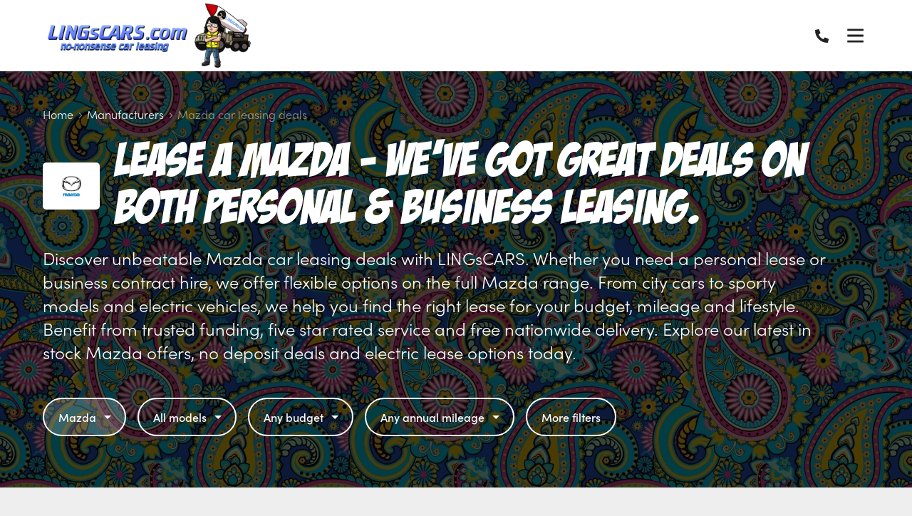

--- FILE ---
content_type: text/html; charset=utf-8
request_url: https://www.lingscars.com/mazda-car-lease-deals/?leaseType=personal
body_size: 16439
content:

<!DOCTYPE html>
<html lang="en-GB">
<head prefix="og: http://ogp.me/ns# fb: http://ogp.me/ns/fb#">

    <meta charset="utf-8" />
<meta http-equiv="X-UA-Compatible" content="IE=Edge,chrome=1">
<meta name="viewport" content="width=device-width, initial-scale=1.0">
<meta name="format-detection" content="telephone=no">
<title>Mazda Car Leasing Deals | Personal &amp; Business Lease Offers | LINGsCARS</title>

    <meta name="description" content="Find unbeatable Mazda lease deals at LINGsCARS. Flexible personal and business options, no deposit offers, in stock cars and free UK delivery." />
    <link rel="canonical" href="https://www.lingscars.com/mazda-car-lease-deals/" />
<link rel="stylesheet" href="/generated-less/182722.less?v=SloDeueau8VYVZ6thi8SpOxJqhjfZT_zXLQCdL-SJTY">

    <link rel="shortcut icon" type="image/x-icon" href="/media/0amflyer/favicon.ico" />

    <script type="text/javascript">
        !(function (cfg){function e(){cfg.onInit&&cfg.onInit(n)}var x,w,D,t,E,n,C=window,O=document,b=C.location,q="script",I="ingestionendpoint",L="disableExceptionTracking",j="ai.device.";"instrumentationKey"[x="toLowerCase"](),w="crossOrigin",D="POST",t="appInsightsSDK",E=cfg.name||"appInsights",(cfg.name||C[t])&&(C[t]=E),n=C[E]||function(g){var f=!1,m=!1,h={initialize:!0,queue:[],sv:"8",version:2,config:g};function v(e,t){var n={},i="Browser";function a(e){e=""+e;return 1===e.length?"0"+e:e}return n[j+"id"]=i[x](),n[j+"type"]=i,n["ai.operation.name"]=b&&b.pathname||"_unknown_",n["ai.internal.sdkVersion"]="javascript:snippet_"+(h.sv||h.version),{time:(i=new Date).getUTCFullYear()+"-"+a(1+i.getUTCMonth())+"-"+a(i.getUTCDate())+"T"+a(i.getUTCHours())+":"+a(i.getUTCMinutes())+":"+a(i.getUTCSeconds())+"."+(i.getUTCMilliseconds()/1e3).toFixed(3).slice(2,5)+"Z",iKey:e,name:"Microsoft.ApplicationInsights."+e.replace(/-/g,"")+"."+t,sampleRate:100,tags:n,data:{baseData:{ver:2}},ver:undefined,seq:"1",aiDataContract:undefined}}var n,i,t,a,y=-1,T=0,S=["js.monitor.azure.com","js.cdn.applicationinsights.io","js.cdn.monitor.azure.com","js0.cdn.applicationinsights.io","js0.cdn.monitor.azure.com","js2.cdn.applicationinsights.io","js2.cdn.monitor.azure.com","az416426.vo.msecnd.net"],o=g.url||cfg.src,r=function(){return s(o,null)};function s(d,t){if((n=navigator)&&(~(n=(n.userAgent||"").toLowerCase()).indexOf("msie")||~n.indexOf("trident/"))&&~d.indexOf("ai.3")&&(d=d.replace(/(\/)(ai\.3\.)([^\d]*)$/,function(e,t,n){return t+"ai.2"+n})),!1!==cfg.cr)for(var e=0;e<S.length;e++)if(0<d.indexOf(S[e])){y=e;break}var n,i=function(e){var a,t,n,i,o,r,s,c,u,l;h.queue=[],m||(0<=y&&T+1<S.length?(a=(y+T+1)%S.length,p(d.replace(/^(.*\/\/)([\w\.]*)(\/.*)$/,function(e,t,n,i){return t+S[a]+i})),T+=1):(f=m=!0,s=d,!0!==cfg.dle&&(c=(t=function(){var e,t={},n=g.connectionString;if(n)for(var i=n.split(";"),a=0;a<i.length;a++){var o=i[a].split("=");2===o.length&&(t[o[0][x]()]=o[1])}return t[I]||(e=(n=t.endpointsuffix)?t.location:null,t[I]="https://"+(e?e+".":"")+"dc."+(n||"services.visualstudio.com")),t}()).instrumentationkey||g.instrumentationKey||"",t=(t=(t=t[I])&&"/"===t.slice(-1)?t.slice(0,-1):t)?t+"/v2/track":g.endpointUrl,t=g.userOverrideEndpointUrl||t,(n=[]).push((i="SDK LOAD Failure: Failed to load Application Insights SDK script (See stack for details)",o=s,u=t,(l=(r=v(c,"Exception")).data).baseType="ExceptionData",l.baseData.exceptions=[{typeName:"SDKLoadFailed",message:i.replace(/\./g,"-"),hasFullStack:!1,stack:i+"\nSnippet failed to load ["+o+"] -- Telemetry is disabled\nHelp Link: https://go.microsoft.com/fwlink/?linkid=2128109\nHost: "+(b&&b.pathname||"_unknown_")+"\nEndpoint: "+u,parsedStack:[]}],r)),n.push((l=s,i=t,(u=(o=v(c,"Message")).data).baseType="MessageData",(r=u.baseData).message='AI (Internal): 99 message:"'+("SDK LOAD Failure: Failed to load Application Insights SDK script (See stack for details) ("+l+")").replace(/\"/g,"")+'"',r.properties={endpoint:i},o)),s=n,c=t,JSON&&((u=C.fetch)&&!cfg.useXhr?u(c,{method:D,body:JSON.stringify(s),mode:"cors"}):XMLHttpRequest&&((l=new XMLHttpRequest).open(D,c),l.setRequestHeader("Content-type","application/json"),l.send(JSON.stringify(s)))))))},a=function(e,t){m||setTimeout(function(){!t&&h.core||i()},500),f=!1},p=function(e){var n=O.createElement(q),e=(n.src=e,t&&(n.integrity=t),n.setAttribute("data-ai-name",E),cfg[w]);return!e&&""!==e||"undefined"==n[w]||(n[w]=e),n.onload=a,n.onerror=i,n.onreadystatechange=function(e,t){"loaded"!==n.readyState&&"complete"!==n.readyState||a(0,t)},cfg.ld&&cfg.ld<0?O.getElementsByTagName("head")[0].appendChild(n):setTimeout(function(){O.getElementsByTagName(q)[0].parentNode.appendChild(n)},cfg.ld||0),n};p(d)}cfg.sri&&(n=o.match(/^((http[s]?:\/\/.*\/)\w+(\.\d+){1,5})\.(([\w]+\.){0,2}js)$/))&&6===n.length?(d="".concat(n[1],".integrity.json"),i="@".concat(n[4]),l=window.fetch,t=function(e){if(!e.ext||!e.ext[i]||!e.ext[i].file)throw Error("Error Loading JSON response");var t=e.ext[i].integrity||null;s(o=n[2]+e.ext[i].file,t)},l&&!cfg.useXhr?l(d,{method:"GET",mode:"cors"}).then(function(e){return e.json()["catch"](function(){return{}})}).then(t)["catch"](r):XMLHttpRequest&&((a=new XMLHttpRequest).open("GET",d),a.onreadystatechange=function(){if(a.readyState===XMLHttpRequest.DONE)if(200===a.status)try{t(JSON.parse(a.responseText))}catch(e){r()}else r()},a.send())):o&&r();try{h.cookie=O.cookie}catch(k){}function e(e){for(;e.length;)!function(t){h[t]=function(){var e=arguments;f||h.queue.push(function(){h[t].apply(h,e)})}}(e.pop())}var c,u,l="track",d="TrackPage",p="TrackEvent",l=(e([l+"Event",l+"PageView",l+"Exception",l+"Trace",l+"DependencyData",l+"Metric",l+"PageViewPerformance","start"+d,"stop"+d,"start"+p,"stop"+p,"addTelemetryInitializer","setAuthenticatedUserContext","clearAuthenticatedUserContext","flush"]),h.SeverityLevel={Verbose:0,Information:1,Warning:2,Error:3,Critical:4},(g.extensionConfig||{}).ApplicationInsightsAnalytics||{});return!0!==g[L]&&!0!==l[L]&&(e(["_"+(c="onerror")]),u=C[c],C[c]=function(e,t,n,i,a){var o=u&&u(e,t,n,i,a);return!0!==o&&h["_"+c]({message:e,url:t,lineNumber:n,columnNumber:i,error:a,evt:C.event}),o},g.autoExceptionInstrumented=!0),h}(cfg.cfg),(C[E]=n).queue&&0===n.queue.length?(n.queue.push(e),n.trackPageView({})):e();})({
          src: "https://js.monitor.azure.com/scripts/b/ai.3.gbl.min.js",
          // name: "appInsights", // Global SDK Instance name defaults to "appInsights" when not supplied
          // ld: 0, // Defines the load delay (in ms) before attempting to load the sdk. -1 = block page load and add to head. (default) = 0ms load after timeout,
          // useXhr: 1, // Use XHR instead of fetch to report failures (if available),
          // dle: true, // Prevent the SDK from reporting load failure log
          crossOrigin: "anonymous", // When supplied this will add the provided value as the cross origin attribute on the script tag
          // onInit: null, // Once the application insights instance has loaded and initialized this callback function will be called with 1 argument -- the sdk instance (DON'T ADD anything to the sdk.queue -- As they won't get called)
          // sri: false, // Custom optional value to specify whether fetching the snippet from integrity file and do integrity check
          cfg: { // Application Insights Configuration
            connectionString: "InstrumentationKey=8e27eb80-420b-4be4-8024-910bdadc8418;IngestionEndpoint=https://uksouth-1.in.applicationinsights.azure.com/;LiveEndpoint=https://uksouth.livediagnostics.monitor.azure.com/;ApplicationId=824db6ec-c911-4c4e-84bb-a2b4b4d19302"
        }});
    </script>

          
            <script async src="https://www.googletagmanager.com/gtag/js?id=G-BE9XK6K22H"></script>
        <script>
            window.dataLayer = window.dataLayer || [];
            function gtag(){dataLayer.push(arguments);}
            gtag('js', new Date());
            gtag('config', 'G-BE9XK6K22H');
            gtag('config', 'UA-179009136-1', {
                'custom_map': {
                    'dimension1': 'manufacturer',
                    'dimension2': 'model',
                    'dimension3': 'derivative',
                    'dimension4': 'transmission',
                    'dimension5': 'doors',
                    'dimension6': 'bodystyle',
                    'dimension7': 'financeType',
                    'dimension8': 'initialRental',
                    'dimension9': 'contractLength',
                    'dimension10': 'annualMileage',
                    'dimension11': 'includeMaintenance'
                }
            });
        </script>

                    
<script>
    window.motorleaseInit = window.motorleaseInit || {};
    window.motorleaseInit.specialOfferLabel = 'Special offer';
    window.motorleaseInit.poaLabel = 'POA';
</script>

<!-- Google tag (gtag.js) -->
<script async src="https://www.googletagmanager.com/gtag/js?id=G-BE9XK6K22H">
</script>
<script>
  window.dataLayer = window.dataLayer || [];
  function gtag(){dataLayer.push(arguments);}
  gtag('js', new Date());

  gtag('config', 'G-BE9XK6K22H');
</script>

<script type="text/javascript" src="https://api.feefo.com/api/javascript/lingscars-com-limited" async></script>




    
</head>
<body>

    <div class="wrapper">

        <div id="sticky-header-sentinel">
        </div>

        <header role="banner" class="header" id="vue-app-header">

    <div class="header__inner" itemprop="publisher" itemscope itemtype="http://schema.org/Organization">

        <nav class="header__nav">

                <a class="header__logo" href="/" itemprop="url">
                    <img src="https://prodimages.cdn.motorcompleteplatform.co.uk/media/ie5jgndz/lings-logo.png?width=400&quality=100&mode=max&scale=both" alt="LINGsCARS.com LTD" class="header__logo-img" itemprop="logo">

                        <img src="https://prodimages.cdn.motorcompleteplatform.co.uk/media/ie5jgndz/lings-logo.png?width=400&quality=100&mode=max&scale=both" alt="LINGsCARS.com LTD" class="header__logo-img-alt" itemprop="logo">
                </a>

            <div class="navbar" id="main-menu">

                <div class="navbar__container">

                        <ul class="navbar__list">
                                <li class="navbar__item navbar__item--has-children">

                                        <span class="navbar__link">Car leasing</span>
                                        <ul class="navbar__child-list">
                                                <li class="navbar__child-item">
                                                    <a href="/leasing/personal-car-leasing-deals/" class="navbar__child-link" target="_self">Personal Car Leasing</a>
                                                </li>
                                                <li class="navbar__child-item">
                                                    <a href="/leasing/business-car-leasing-deals/" class="navbar__child-link" target="_self">Business Car Leasing</a>
                                                </li>
                                                <li class="navbar__child-item">
                                                    <a href="/leasing/short-term-car-lease-deals/" class="navbar__child-link" target="_self">Short-Term Car Leasing</a>
                                                </li>
                                                <li class="navbar__child-item">
                                                    <a href="/leasing/poor-credit/" class="navbar__child-link" target="_self">Poor Credit Car Leasing</a>
                                                </li>
                                                <li class="navbar__child-item">
                                                    <a href="https://docs.google.com/spreadsheets/d/1VKNHrQgBBGl_9c5rYO1_coKbjFYAIXm26njaFQrGTBw/edit?gid=0#gid=0" class="navbar__child-link" target="_blank">Poor Credit Used Car Leasing</a>
                                                </li>
                                                <li class="navbar__child-item">
                                                    <a href="/leasing/6-month-car-lease-deals/" class="navbar__child-link" target="_self">6 Month Car Leasing</a>
                                                </li>
                                        </ul>
                                </li>
                                <li class="navbar__item navbar__item--has-children">

                                        <span class="navbar__link">Van leasing</span>
                                        <ul class="navbar__child-list">
                                                <li class="navbar__child-item">
                                                    <a href="/van-lease-deals/" class="navbar__child-link" target="_self">All van lease deals</a>
                                                </li>
                                                <li class="navbar__child-item">
                                                    <a href="/leasing/short-term-van-lease-deals/" class="navbar__child-link" target="_self">Short Term Van Lease Deals</a>
                                                </li>
                                        </ul>
                                </li>
                                <li class="navbar__item navbar__item--has-children">

                                        <span class="navbar__link">Manufacturers</span>
                                        <ul class="navbar__child-list">
                                                <li class="navbar__child-item">
                                                    <a href="/audi-car-lease-deals/" class="navbar__child-link" target="_self">Audi</a>
                                                </li>
                                                <li class="navbar__child-item">
                                                    <a href="/bmw-car-lease-deals/" class="navbar__child-link" target="_self">BMW</a>
                                                </li>
                                                <li class="navbar__child-item">
                                                    <a href="/volkswagen-car-lease-deals/" class="navbar__child-link" target="_self">Volkswagen</a>
                                                </li>
                                                <li class="navbar__child-item">
                                                    <a href="/skoda-car-lease-deals/" class="navbar__child-link" target="_self">Skoda</a>
                                                </li>
                                                <li class="navbar__child-item">
                                                    <a href="/renault-car-lease-deals/" class="navbar__child-link" target="_self">Renault</a>
                                                </li>
                                                <li class="navbar__child-item">
                                                    <a href="/car-manufacturers/" class="navbar__child-link" target="_self">More Car Manufacturers</a>
                                                </li>
                                        </ul>
                                </li>
                                <li class="navbar__item navbar__item--has-children">

                                        <span class="navbar__link">About us</span>
                                        <ul class="navbar__child-list">
                                                <li class="navbar__child-item">
                                                    <a href="/about-us/" class="navbar__child-link" target="_self">About us</a>
                                                </li>
                                                <li class="navbar__child-item">
                                                    <a href="https://museum.lingscars.com/staff" class="navbar__child-link" target="_blank">Meet the team</a>
                                                </li>
                                                <li class="navbar__child-item">
                                                    <a href="https://uk.trustpilot.com/review/lingscars.com" class="navbar__child-link" target="_blank">Trustpilot Reviews</a>
                                                </li>
                                                <li class="navbar__child-item">
                                                    <a href="https://museum.lingscars.com/faq" class="navbar__child-link" target="_self">FAQ&#x27;S</a>
                                                </li>
                                                <li class="navbar__child-item">
                                                    <a href="https://museum.lingscars.com" class="navbar__child-link" target="_self">Museum</a>
                                                </li>
                                        </ul>
                                </li>
                                <li class="navbar__item ">

                                        <a href="https://customer.lingscars.com/lingo" class="navbar__link" target="_blank">Your Account</a>
                                </li>
                        </ul>

                </div>

            </div>



            <modal-drawer modal-class="modal-drawer--nav" v-bind:is-open="showNavModal" v-on:close="showNavModal = false" v-cloak>
                <div slot="body">

                        <nav class="modal-menu">
                            <ul class="modal-menu__list">

                                <li class="modal-menu__item">

                                    <div class="modal-menu-contact">
                                        <p class="modal-menu-contact__phone">
                                                <svg class="modal-menu-contact__phone-icon" xmlns="http://www.w3.org/2000/svg" viewBox="0 0 512 512"><path d="M497.39 361.8l-112-48a24 24 0 0 0-28 6.9l-49.6 60.6A370.66 370.66 0 0 1 130.6 204.11l60.6-49.6a23.94 23.94 0 0 0 6.9-28l-48-112A24.16 24.16 0 0 0 122.6.61l-104 24A24 24 0 0 0 0 48c0 256.5 207.9 464 464 464a24 24 0 0 0 23.4-18.6l24-104a24.29 24.29 0 0 0-14.01-27.6z" /></svg>
                                            <a href="tel:0191 460 9444" itemprop="telephone">0191 460 9444</a>
                                        </p>


                                            <p class="modal-menu-contact__cta">
                                                <a href="/contact/">Click to email me</a>
                                            </p>
                                    </div>

                                </li>

                                    <li class="modal-menu__item modal-menu__item--has-children">

                                            <Expandable-Modal-Facet title="Car leasing" class="expandable-modal-facet--no-pad">
                                                <ul class="modal-menu__list">
                                                        <li class="modal-menu__item modal-menu__item--child"><a href="/leasing/personal-car-leasing-deals/" class="modal-menu__link" target="_self">Personal Car Leasing</a></li>
                                                        <li class="modal-menu__item modal-menu__item--child"><a href="/leasing/business-car-leasing-deals/" class="modal-menu__link" target="_self">Business Car Leasing</a></li>
                                                        <li class="modal-menu__item modal-menu__item--child"><a href="/leasing/short-term-car-lease-deals/" class="modal-menu__link" target="_self">Short-Term Car Leasing</a></li>
                                                        <li class="modal-menu__item modal-menu__item--child"><a href="/leasing/poor-credit/" class="modal-menu__link" target="_self">Poor Credit Car Leasing</a></li>
                                                        <li class="modal-menu__item modal-menu__item--child"><a href="https://docs.google.com/spreadsheets/d/1VKNHrQgBBGl_9c5rYO1_coKbjFYAIXm26njaFQrGTBw/edit?gid=0#gid=0" class="modal-menu__link" target="_self">Poor Credit Used Car Leasing</a></li>
                                                        <li class="modal-menu__item modal-menu__item--child"><a href="/leasing/6-month-car-lease-deals/" class="modal-menu__link" target="_self">6 Month Car Leasing</a></li>
                                                </ul>
                                            </Expandable-Modal-Facet>

                                    </li>
                                    <li class="modal-menu__item modal-menu__item--has-children">

                                            <Expandable-Modal-Facet title="Van leasing" class="expandable-modal-facet--no-pad">
                                                <ul class="modal-menu__list">
                                                        <li class="modal-menu__item modal-menu__item--child"><a href="/van-lease-deals/" class="modal-menu__link" target="_self">All van lease deals</a></li>
                                                        <li class="modal-menu__item modal-menu__item--child"><a href="/leasing/short-term-van-lease-deals/" class="modal-menu__link" target="_self">Short Term Van Lease Deals</a></li>
                                                </ul>
                                            </Expandable-Modal-Facet>

                                    </li>
                                    <li class="modal-menu__item modal-menu__item--has-children">

                                            <Expandable-Modal-Facet title="Manufacturers" class="expandable-modal-facet--no-pad">
                                                <ul class="modal-menu__list">
                                                        <li class="modal-menu__item modal-menu__item--child"><a href="/audi-car-lease-deals/" class="modal-menu__link" target="_self">Audi</a></li>
                                                        <li class="modal-menu__item modal-menu__item--child"><a href="/bmw-car-lease-deals/" class="modal-menu__link" target="_self">BMW</a></li>
                                                        <li class="modal-menu__item modal-menu__item--child"><a href="/volkswagen-car-lease-deals/" class="modal-menu__link" target="_self">Volkswagen</a></li>
                                                        <li class="modal-menu__item modal-menu__item--child"><a href="/skoda-car-lease-deals/" class="modal-menu__link" target="_self">Skoda</a></li>
                                                        <li class="modal-menu__item modal-menu__item--child"><a href="/renault-car-lease-deals/" class="modal-menu__link" target="_self">Renault</a></li>
                                                        <li class="modal-menu__item modal-menu__item--child"><a href="/car-manufacturers/" class="modal-menu__link" target="_self">More Car Manufacturers</a></li>
                                                </ul>
                                            </Expandable-Modal-Facet>

                                    </li>
                                    <li class="modal-menu__item modal-menu__item--has-children">

                                            <Expandable-Modal-Facet title="About us" class="expandable-modal-facet--no-pad">
                                                <ul class="modal-menu__list">
                                                        <li class="modal-menu__item modal-menu__item--child"><a href="/about-us/" class="modal-menu__link" target="_self">About us</a></li>
                                                        <li class="modal-menu__item modal-menu__item--child"><a href="https://museum.lingscars.com/staff" class="modal-menu__link" target="_self">Meet the team</a></li>
                                                        <li class="modal-menu__item modal-menu__item--child"><a href="https://uk.trustpilot.com/review/lingscars.com" class="modal-menu__link" target="_self">Trustpilot Reviews</a></li>
                                                        <li class="modal-menu__item modal-menu__item--child"><a href="https://museum.lingscars.com/faq" class="modal-menu__link" target="_self">FAQ&#x27;S</a></li>
                                                        <li class="modal-menu__item modal-menu__item--child"><a href="https://museum.lingscars.com" class="modal-menu__link" target="_self">Museum</a></li>
                                                </ul>
                                            </Expandable-Modal-Facet>

                                    </li>
                                    <li class="modal-menu__item ">

                                            <a href="https://customer.lingscars.com/lingo" class="modal-menu__link" target="_blank">Your Account</a>

                                    </li>
                            </ul>
                        </nav>

                </div>
            </modal-drawer>

        </nav>

        <div class="header__right">
            <div class="header__contact ">
                <p class="header__contact-phone">
                    <a href="tel:0191 460 9444" itemprop="telephone">
                            <svg class="header__contact-phone-icon" xmlns="http://www.w3.org/2000/svg" viewBox="0 0 512 512"><path d="M497.39 361.8l-112-48a24 24 0 0 0-28 6.9l-49.6 60.6A370.66 370.66 0 0 1 130.6 204.11l60.6-49.6a23.94 23.94 0 0 0 6.9-28l-48-112A24.16 24.16 0 0 0 122.6.61l-104 24A24 24 0 0 0 0 48c0 256.5 207.9 464 464 464a24 24 0 0 0 23.4-18.6l24-104a24.29 24.29 0 0 0-14.01-27.6z" /></svg>
                        <span class="header__contact-phone-number">0191 460 9444</span>
                    </a>
                </p>


                    <p class="header__cta">
                        <a href="/contact/">Click to email me</a>
                    </p>
            </div>


            <button class="header__nav-open" v-bind:aria-expanded="showNavModal" v-bind:class="{'is-active' : showNavModal}" aria-controls="main-menu" aria-label="Menu" v-on:click.prevent="showNavModal = !showNavModal">
                <svg class="header__nav-open-icon" xmlns="http://www.w3.org/2000/svg" viewBox="0 0 448 512"><path d="M436 124H12c-6.627 0-12-5.373-12-12V80c0-6.627 5.373-12 12-12h424c6.627 0 12 5.373 12 12v32c0 6.627-5.373 12-12 12zm0 160H12c-6.627 0-12-5.373-12-12v-32c0-6.627 5.373-12 12-12h424c6.627 0 12 5.373 12 12v32c0 6.627-5.373 12-12 12zm0 160H12c-6.627 0-12-5.373-12-12v-32c0-6.627 5.373-12 12-12h424c6.627 0 12 5.373 12 12v32c0 6.627-5.373 12-12 12z" /></svg>
            </button>

        </div>

    </div>


</header>
        


<script type="application/ld+json">
    {
        "@context": "http://www.schema.org",
        "@type": "Product",
        "brand": "Mazda",
        "logo": "https://prodimages.cdn.motorcompleteplatform.co.uk/media/1036/mazda.jpg",
        "name": "Mazda Car Leasing",
        "category": "Mazda",
"image": "https://prodimages.cdn.motorcompleteplatform.co.uk/media/1036/mazda.jpg?&amp;quality=90",        "description": "Lease a Mazda - We&#x27;ve got great deals on both Personal &amp; Business Leasing. car leasing deals.",
        "offers": {
        "@type": "AggregateOffer",
            "lowPrice": "203.85",
            "priceCurrency": "GBP"
        }
    }
</script>

<script>
    window.motorleaseInit = window.motorleaseInit || {};
    window.motorleaseInit.showBusiness = true;
    window.motorleaseInit.showPersonal = true;
    window.motorleaseInit.defaultLeaseType = 'Personal';
    window.motorleaseInit.defaultVanLeaseType = 'Business';
    window.motorleaseInit.defaultVehicleType = 'Cars';
    window.motorleaseInit.specialOfferLabel = 'Special offer';
</script>

<div id="vue-app-manufacturer-details">

    <div class="hero hero--no-margin hero--search ">


        <div class="hero__container">

            
<div class="breadcrumb breadcrumb--hero">
    
    <p class="breadcrumb__back">
        <a class="breadcrumb__link" href="/car-manufacturers/">
            <svg class="breadcrumb__back-icon" xmlns="http://www.w3.org/2000/svg" viewBox="0 0 448 512"><path d="M152.485 396.284l19.626-19.626c4.753-4.753 4.675-12.484-.173-17.14L91.22 282H436c6.627 0 12-5.373 12-12v-28c0-6.627-5.373-12-12-12H91.22l80.717-77.518c4.849-4.656 4.927-12.387.173-17.14l-19.626-19.626c-4.686-4.686-12.284-4.686-16.971 0L3.716 247.515c-4.686 4.686-4.686 12.284 0 16.971l131.799 131.799c4.686 4.685 12.284 4.685 16.97-.001z" /></svg>
            Back to Manufacturers
        </a>
    </p>

    <ol class="breadcrumb__list" itemscope itemtype="http://schema.org/BreadcrumbList">
            <li class="breadcrumb__item" itemprop="itemListElement" itemscope itemtype="http://schema.org/ListItem">
                    <a class="breadcrumb__link" href="/" itemprop="item"><span itemprop="name">Home</span></a>                    
                    <svg class="breadcrumb__icon" xmlns="http://www.w3.org/2000/svg" viewBox="0 0 192 512"><path d="M166.9 264.5l-117.8 116c-4.7 4.7-12.3 4.7-17 0l-7.1-7.1c-4.7-4.7-4.7-12.3 0-17L127.3 256 25.1 155.6c-4.7-4.7-4.7-12.3 0-17l7.1-7.1c4.7-4.7 12.3-4.7 17 0l117.8 116c4.6 4.7 4.6 12.3-.1 17z" /></svg>
                    <meta itemprop="position" content="1" />
            </li>
            <li class="breadcrumb__item" itemprop="itemListElement" itemscope itemtype="http://schema.org/ListItem">
                    <a class="breadcrumb__link" href="/car-manufacturers/" itemprop="item"><span itemprop="name">Manufacturers</span></a>                    
                    <svg class="breadcrumb__icon" xmlns="http://www.w3.org/2000/svg" viewBox="0 0 192 512"><path d="M166.9 264.5l-117.8 116c-4.7 4.7-12.3 4.7-17 0l-7.1-7.1c-4.7-4.7-4.7-12.3 0-17L127.3 256 25.1 155.6c-4.7-4.7-4.7-12.3 0-17l7.1-7.1c4.7-4.7 12.3-4.7 17 0l117.8 116c4.6 4.7 4.6 12.3-.1 17z" /></svg>
                    <meta itemprop="position" content="2" />
            </li>
            <li class="breadcrumb__item" itemprop="itemListElement" itemscope itemtype="http://schema.org/ListItem">
                    <span itemprop="name">Mazda car leasing deals</span>
                    <meta itemprop="position" content="3" />
            </li>
    </ol>
</div>

            <div class="hero__manufacturer-logo-group">
                    <img src="https://prodimages.cdn.motorcompleteplatform.co.uk/media/1036/mazda.jpg?&amp;quality=90" alt="Mazda" class="hero__manufacturer-logo" />
                <h1 class="hero__heading">Lease a Mazda - We&#x27;ve got great deals on both Personal &amp; Business Leasing.</h1>
            </div>

                <div class="hero__subheading">
                    <p>Discover unbeatable Mazda car leasing deals with LINGsCARS. Whether you need a personal lease or business contract hire, we offer flexible options on the full Mazda range. From city cars to sporty models and electric vehicles, we help you find the right lease for your budget, mileage and lifestyle. Benefit from trusted funding, five star rated service and free nationwide delivery. Explore our latest in stock Mazda offers, no deposit deals and electric lease options today.</p>
                </div>



            <Inline-Search v-bind:hide-manufacturers="false"
                           init-makes="mazda"
                           wait-for-initialise-event
                           v-bind:filters-for-hero="[&#x27;Make&#x27;,&#x27;Model&#x27;,&#x27;Budget&#x27;,&#x27;Annual mileage&#x27;]"
                           :init-lease-type="''">

                <div class="inline-search">
                    <div class="inline-search__container">
                        <div class="inline-search__row">
                            <div class="inline-search__form">
                                <div class="inline-search__dropdown">
                                    <div class="filter-dropdown filter-dropdown--hero">
                                        <div class="filter-dropdown__toggle">
                                            Mazda <span class="filter-dropdown__carat"></span>
                                        </div>
                                    </div>
                                </div>
                            </div>
                        </div>
                    </div>
                </div>

            </Inline-Search>

        </div>
    </div>


    <Offers-Carousel client-theme="Modern" v-bind:imagin-images="false" manufacturer-slug="mazda" take="24" type="manufacturer" v-bind:is-business="isBusiness"></Offers-Carousel>

    <div id="deals" class="deals">
        <div class="deals__container">

            <Search-Results v-bind:synopsis-on-model-cards="false" v-bind:car-and-driving-images="false" v-bind:cvd-images="true" v-bind:imagin-images="false" client-theme="Modern" v-bind:is-van="false" init-makes="mazda" init-model-count="8">
                    <div class="search-results">
                        <div class="grid--deals grid">

                                    <div class="grid__col grid__col--sm-6 grid__col--md-4 grid__col--xl-3">

                                        <div class="model-card  stack  ">
    <a href="/mazda-car-lease-deals/3/" class="model-card__link">


        <div class="model-card__image-wrap">
            <div class="model-card__image">
                    <picture>
                        <source media="(max-width: 414px)" srcset="https://images.motorleaseplatform.com/cvd/?isVan=False&amp;capId=106328&width=500&format=webp 1x, https://images.motorleaseplatform.com/cvd/?isVan=False&amp;capId=106328&width=756&height=566&format=webp 2x" type="image/webp">
                        <source srcset="https://images.motorleaseplatform.com/cvd/?isVan=False&amp;capId=106328&width=500&format=webp 1x, https://images.motorleaseplatform.com/cvd/?isVan=False&amp;capId=106328&width=1000&format=webp 2x" type="image/webp">
                        <img src="https://images.motorleaseplatform.com/cvd/?isVan=False&amp;capId=106328&width=500&format=webp" alt="Mazda 3" loading="lazy" itemprop="image">
                    </picture>
            </div>
        </div>

        <div class="model-card__body">
            <h3 class="model-card__heading"><span class="model-card__title">Mazda 3</span></h3>
            <p class="model-card__subtitle">17 versions available from</p>

            <div class="model-card__price">
                    <p class="model-card__monthly-cost">
                        &pound;204
                        <span class="model-card__from">
                            per month&nbsp;
                                <span class="model-card__inc-vat">inc VAT</span>
                        </span>
                    </p>

            </div>
        </div>

    </a>

</div>

                                    </div>
                                    <div class="grid__col grid__col--sm-6 grid__col--md-4 grid__col--xl-3">

                                        <div class="model-card  stack  ">
    <a href="/mazda-car-lease-deals/2-hybrid/" class="model-card__link">


        <div class="model-card__image-wrap">
            <div class="model-card__image">
                    <picture>
                        <source media="(max-width: 414px)" srcset="https://images.motorleaseplatform.com/cvd/?isVan=False&amp;capId=104519&width=500&format=webp 1x, https://images.motorleaseplatform.com/cvd/?isVan=False&amp;capId=104519&width=756&height=566&format=webp 2x" type="image/webp">
                        <source srcset="https://images.motorleaseplatform.com/cvd/?isVan=False&amp;capId=104519&width=500&format=webp 1x, https://images.motorleaseplatform.com/cvd/?isVan=False&amp;capId=104519&width=1000&format=webp 2x" type="image/webp">
                        <img src="https://images.motorleaseplatform.com/cvd/?isVan=False&amp;capId=104519&width=500&format=webp" alt="Mazda 2 Hybrid" loading="lazy" itemprop="image">
                    </picture>
            </div>
        </div>

        <div class="model-card__body">
            <h3 class="model-card__heading"><span class="model-card__title">Mazda 2 Hybrid</span></h3>
            <p class="model-card__subtitle">4 versions available from</p>

            <div class="model-card__price">
                    <p class="model-card__monthly-cost">
                        &pound;216
                        <span class="model-card__from">
                            per month&nbsp;
                                <span class="model-card__inc-vat">inc VAT</span>
                        </span>
                    </p>

            </div>
        </div>

    </a>

</div>

                                    </div>
                                    <div class="grid__col grid__col--sm-6 grid__col--md-4 grid__col--xl-3">

                                        <div class="model-card  stack  ">
    <a href="/mazda-car-lease-deals/cx-30/" class="model-card__link">


        <div class="model-card__image-wrap">
            <div class="model-card__image">
                    <picture>
                        <source media="(max-width: 414px)" srcset="https://images.motorleaseplatform.com/cvd/?isVan=False&amp;capId=106583&width=500&format=webp 1x, https://images.motorleaseplatform.com/cvd/?isVan=False&amp;capId=106583&width=756&height=566&format=webp 2x" type="image/webp">
                        <source srcset="https://images.motorleaseplatform.com/cvd/?isVan=False&amp;capId=106583&width=500&format=webp 1x, https://images.motorleaseplatform.com/cvd/?isVan=False&amp;capId=106583&width=1000&format=webp 2x" type="image/webp">
                        <img src="https://images.motorleaseplatform.com/cvd/?isVan=False&amp;capId=106583&width=500&format=webp" alt="Mazda CX-30" loading="lazy" itemprop="image">
                    </picture>
            </div>
        </div>

        <div class="model-card__body">
            <h3 class="model-card__heading"><span class="model-card__title">Mazda CX-30</span></h3>
            <p class="model-card__subtitle">21 versions available from</p>

            <div class="model-card__price">
                    <p class="model-card__monthly-cost">
                        &pound;229
                        <span class="model-card__from">
                            per month&nbsp;
                                <span class="model-card__inc-vat">inc VAT</span>
                        </span>
                    </p>

            </div>
        </div>

    </a>

</div>

                                    </div>
                                    <div class="grid__col grid__col--sm-6 grid__col--md-4 grid__col--xl-3">

                                        <div class="model-card  stack  ">
    <a href="/mazda-car-lease-deals/mx-5/" class="model-card__link">


        <div class="model-card__image-wrap">
            <div class="model-card__image">
                    <picture>
                        <source media="(max-width: 414px)" srcset="https://images.motorleaseplatform.com/cvd/?isVan=False&amp;capId=101669&width=500&format=webp 1x, https://images.motorleaseplatform.com/cvd/?isVan=False&amp;capId=101669&width=756&height=566&format=webp 2x" type="image/webp">
                        <source srcset="https://images.motorleaseplatform.com/cvd/?isVan=False&amp;capId=101669&width=500&format=webp 1x, https://images.motorleaseplatform.com/cvd/?isVan=False&amp;capId=101669&width=1000&format=webp 2x" type="image/webp">
                        <img src="https://images.motorleaseplatform.com/cvd/?isVan=False&amp;capId=101669&width=500&format=webp" alt="Mazda MX-5" loading="lazy" itemprop="image">
                    </picture>
            </div>
        </div>

        <div class="model-card__body">
            <h3 class="model-card__heading"><span class="model-card__title">Mazda MX-5</span></h3>
            <p class="model-card__subtitle">8 versions available from</p>

            <div class="model-card__price">
                    <p class="model-card__monthly-cost">
                        &pound;249
                        <span class="model-card__from">
                            per month&nbsp;
                                <span class="model-card__inc-vat">inc VAT</span>
                        </span>
                    </p>

            </div>
        </div>

    </a>

</div>

                                    </div>
                                    <div class="grid__col grid__col--sm-6 grid__col--md-4 grid__col--xl-3">

                                        <div class="model-card  stack  ">
    <a href="/mazda-car-lease-deals/cx-5/" class="model-card__link">


        <div class="model-card__image-wrap">
            <div class="model-card__image">
                    <picture>
                        <source media="(max-width: 414px)" srcset="https://images.motorleaseplatform.com/cvd/?isVan=False&amp;capId=101702&width=500&format=webp 1x, https://images.motorleaseplatform.com/cvd/?isVan=False&amp;capId=101702&width=756&height=566&format=webp 2x" type="image/webp">
                        <source srcset="https://images.motorleaseplatform.com/cvd/?isVan=False&amp;capId=101702&width=500&format=webp 1x, https://images.motorleaseplatform.com/cvd/?isVan=False&amp;capId=101702&width=1000&format=webp 2x" type="image/webp">
                        <img src="https://images.motorleaseplatform.com/cvd/?isVan=False&amp;capId=101702&width=500&format=webp" alt="Mazda CX-5" loading="lazy" itemprop="image">
                    </picture>
            </div>
        </div>

        <div class="model-card__body">
            <h3 class="model-card__heading"><span class="model-card__title">Mazda CX-5</span></h3>
            <p class="model-card__subtitle">17 versions available from</p>

            <div class="model-card__price">
                    <p class="model-card__monthly-cost">
                        &pound;297
                        <span class="model-card__from">
                            per month&nbsp;
                                <span class="model-card__inc-vat">inc VAT</span>
                        </span>
                    </p>

            </div>
        </div>

    </a>

</div>

                                    </div>
                                    <div class="grid__col grid__col--sm-6 grid__col--md-4 grid__col--xl-3">

                                        <div class="model-card  stack  ">
    <a href="/mazda-car-lease-deals/mx-30/" class="model-card__link">


        <div class="model-card__image-wrap">
            <div class="model-card__image">
                    <picture>
                        <source media="(max-width: 414px)" srcset="https://images.motorleaseplatform.com/cvd/?isVan=False&amp;capId=102276&width=500&format=webp 1x, https://images.motorleaseplatform.com/cvd/?isVan=False&amp;capId=102276&width=756&height=566&format=webp 2x" type="image/webp">
                        <source srcset="https://images.motorleaseplatform.com/cvd/?isVan=False&amp;capId=102276&width=500&format=webp 1x, https://images.motorleaseplatform.com/cvd/?isVan=False&amp;capId=102276&width=1000&format=webp 2x" type="image/webp">
                        <img src="https://images.motorleaseplatform.com/cvd/?isVan=False&amp;capId=102276&width=500&format=webp" alt="Mazda MX-30" loading="lazy" itemprop="image">
                    </picture>
            </div>
        </div>

        <div class="model-card__body">
            <h3 class="model-card__heading"><span class="model-card__title">Mazda MX-30</span></h3>
            <p class="model-card__subtitle">3 versions available from</p>

            <div class="model-card__price">
                    <p class="model-card__monthly-cost">
                        &pound;312
                        <span class="model-card__from">
                            per month&nbsp;
                                <span class="model-card__inc-vat">inc VAT</span>
                        </span>
                    </p>

            </div>
        </div>

    </a>

</div>

                                    </div>
                                    <div class="grid__col grid__col--sm-6 grid__col--md-4 grid__col--xl-3">

                                        <div class="model-card  stack  ">
    <a href="/mazda-car-lease-deals/cx-60/" class="model-card__link">


        <div class="model-card__image-wrap">
            <div class="model-card__image">
                    <picture>
                        <source media="(max-width: 414px)" srcset="https://images.motorleaseplatform.com/cvd/?isVan=False&amp;capId=107581&width=500&format=webp 1x, https://images.motorleaseplatform.com/cvd/?isVan=False&amp;capId=107581&width=756&height=566&format=webp 2x" type="image/webp">
                        <source srcset="https://images.motorleaseplatform.com/cvd/?isVan=False&amp;capId=107581&width=500&format=webp 1x, https://images.motorleaseplatform.com/cvd/?isVan=False&amp;capId=107581&width=1000&format=webp 2x" type="image/webp">
                        <img src="https://images.motorleaseplatform.com/cvd/?isVan=False&amp;capId=107581&width=500&format=webp" alt="Mazda CX-60" loading="lazy" itemprop="image">
                    </picture>
            </div>
        </div>

        <div class="model-card__body">
            <h3 class="model-card__heading"><span class="model-card__title">Mazda CX-60</span></h3>
            <p class="model-card__subtitle">21 versions available from</p>

            <div class="model-card__price">
                    <p class="model-card__monthly-cost">
                        &pound;319
                        <span class="model-card__from">
                            per month&nbsp;
                                <span class="model-card__inc-vat">inc VAT</span>
                        </span>
                    </p>

            </div>
        </div>

    </a>

</div>

                                    </div>
                                    <div class="grid__col grid__col--sm-6 grid__col--md-4 grid__col--xl-3">

                                        <div class="model-card  stack  ">
    <a href="/mazda-car-lease-deals/cx-80/" class="model-card__link">


        <div class="model-card__image-wrap">
            <div class="model-card__image">
                    <picture>
                        <source media="(max-width: 414px)" srcset="https://images.motorleaseplatform.com/cvd/?isVan=False&amp;capId=106227&width=500&format=webp 1x, https://images.motorleaseplatform.com/cvd/?isVan=False&amp;capId=106227&width=756&height=566&format=webp 2x" type="image/webp">
                        <source srcset="https://images.motorleaseplatform.com/cvd/?isVan=False&amp;capId=106227&width=500&format=webp 1x, https://images.motorleaseplatform.com/cvd/?isVan=False&amp;capId=106227&width=1000&format=webp 2x" type="image/webp">
                        <img src="https://images.motorleaseplatform.com/cvd/?isVan=False&amp;capId=106227&width=500&format=webp" alt="Mazda CX-80" loading="lazy" itemprop="image">
                    </picture>
            </div>
        </div>

        <div class="model-card__body">
            <h3 class="model-card__heading"><span class="model-card__title">Mazda CX-80</span></h3>
            <p class="model-card__subtitle">34 versions available from</p>

            <div class="model-card__price">
                    <p class="model-card__monthly-cost">
                        &pound;350
                        <span class="model-card__from">
                            per month&nbsp;
                                <span class="model-card__inc-vat">inc VAT</span>
                        </span>
                    </p>

            </div>
        </div>

    </a>

</div>

                                    </div>
                        </div>
                    </div>
            </Search-Results>

        </div>
    </div>



<script type="application/ld+json">
    {
        "@context": "https://schema.org",
        "@type": "FAQPage",
        "mainEntity": [
        ]
    }
</script>
        <div class="block-area block-area--highlight wysiwyg">
             


    <div class="block-area__item block-area__item--html " style="">
        <div class="block-area__container">
            <div id="feefo-service-review-widgetId" class="feefo-review-widget-service"></div>
        </div>
    </div>

        </div>



</div>
        
<footer class="footer" id="vue-app-footer">


    <div class="footer__inner">

        <div class="footer__row">
            <div class="footer__contact">
                <h4 class="footer__contact-heading">Contact us</h4>

                    <p class="footer__contact-phone">
                        <a href="tel:0191 460 9444" class="footer__contact-phone-link">0191 460 9444</a>
                    </p>


                    <p class="footer__contact-times">Mon-Fri 9am-5:30pm</p>




                    <p class="footer__contact-email"><a class="footer__contact-email-link" href="mailto:sales@lingscars.com">sales@lingscars.com</a></p>

                    <div class="footer__social">
                        <ul class="social social--currentcolor">

                                <li class="social__item">
                                    <a class="social__link" href="https://www.facebook.com/lingscars" target="_blank" rel="noreferrer" name="Facebook" title="Facebook" aria-label="Facebook">
                                        <svg class="social__icon" xmlns="http://www.w3.org/2000/svg" viewBox="0 0 264 512"><path d="M76.7 512V283H0v-91h76.7v-71.7C76.7 42.4 124.3 0 193.8 0c33.3 0 61.9 2.5 70.2 3.6V85h-48.2c-37.8 0-45.1 18-45.1 44.3V192H256l-11.7 91h-73.6v229" /></svg>
                                    </a>
                                </li>
                                <li class="social__item">
                                    <a class="social__link" href="https://x.com/LINGsCARS" target="_blank" rel="noreferrer" name="Twitter" title="Twitter" aria-label="Twitter">
                                        <svg class="social__icon" xmlns="http://www.w3.org/2000/svg" viewBox="0 0 512 512"><path d="M389.2 48h70.6L305.6 224.2 487 464H345L233.7 318.6 106.5 464H35.8L200.7 275.5 26.8 48H172.4L272.9 180.9 389.2 48zM364.4 421.8h39.1L151.1 88h-42L364.4 421.8z" /></svg>
                                    </a>
                                </li>
                                <li class="social__item">
                                    <a class="social__link" href="https://www.instagram.com/lings_cars/" target="_blank" rel="noreferrer" name="Instagram" title="Instagram" aria-label="Instagram">
                                        <svg class="social__icon" xmlns="http://www.w3.org/2000/svg" viewBox="0 0 448 512"><path d="M224.1 141c-63.6 0-114.9 51.3-114.9 114.9s51.3 114.9 114.9 114.9S339 319.5 339 255.9 287.7 141 224.1 141zm0 189.6c-41.1 0-74.7-33.5-74.7-74.7s33.5-74.7 74.7-74.7 74.7 33.5 74.7 74.7-33.6 74.7-74.7 74.7zm146.4-194.3c0 14.9-12 26.8-26.8 26.8-14.9 0-26.8-12-26.8-26.8s12-26.8 26.8-26.8 26.8 12 26.8 26.8zm76.1 27.2c-1.7-35.9-9.9-67.7-36.2-93.9-26.2-26.2-58-34.4-93.9-36.2-37-2.1-147.9-2.1-184.9 0-35.8 1.7-67.6 9.9-93.9 36.1s-34.4 58-36.2 93.9c-2.1 37-2.1 147.9 0 184.9 1.7 35.9 9.9 67.7 36.2 93.9s58 34.4 93.9 36.2c37 2.1 147.9 2.1 184.9 0 35.9-1.7 67.7-9.9 93.9-36.2 26.2-26.2 34.4-58 36.2-93.9 2.1-37 2.1-147.8 0-184.8zM398.8 388c-7.8 19.6-22.9 34.7-42.6 42.6-29.5 11.7-99.5 9-132.1 9s-102.7 2.6-132.1-9c-19.6-7.8-34.7-22.9-42.6-42.6-11.7-29.5-9-99.5-9-132.1s-2.6-102.7 9-132.1c7.8-19.6 22.9-34.7 42.6-42.6 29.5-11.7 99.5-9 132.1-9s102.7-2.6 132.1 9c19.6 7.8 34.7 22.9 42.6 42.6 11.7 29.5 9 99.5 9 132.1s2.7 102.7-9 132.1z" /></svg>
                                    </a>
                                </li>
                                <li class="social__item">
                                    <a class="social__link" href="https://www.linkedin.com/company/lingscars-com" target="_blank" rel="noreferrer" name="LinkedIn" title="LinkedIn" aria-label="LinkedIn">
                                        <svg class="social__icon" xmlns="http://www.w3.org/2000/svg" viewBox="0 0 448 512"><path d="M100.28 448H7.4V148.9h92.88zM53.79 108.1C24.09 108.1 0 83.5 0 53.8a53.79 53.79 0 0 1 107.58 0c0 29.7-24.1 54.3-53.79 54.3zM447.9 448h-92.68V302.4c0-34.7-.7-79.2-48.29-79.2-48.29 0-55.69 37.7-55.69 76.7V448h-92.78V148.9h89.08v40.8h1.3c12.4-23.5 42.69-48.3 87.88-48.3 94 0 111.28 61.9 111.28 142.3V448z"></path></svg>
                                    </a>
                                </li>
                                <li class="social__item">
                                    <a class="social__link" href="https://www.youtube.com/@LINGsCARS" target="_blank" rel="noreferrer" name="YouTube" title="YouTube" aria-label="YouTube">
                                        <svg class="social__icon" xmlns="http://www.w3.org/2000/svg" viewBox="0 0 576 512"><path d="M549.655 124.083c-6.281-23.65-24.787-42.276-48.284-48.597C458.781 64 288 64 288 64S117.22 64 74.629 75.486c-23.497 6.322-42.003 24.947-48.284 48.597-11.412 42.867-11.412 132.305-11.412 132.305s0 89.438 11.412 132.305c6.281 23.65 24.787 41.5 48.284 47.821C117.22 448 288 448 288 448s170.78 0 213.371-11.486c23.497-6.321 42.003-24.171 48.284-47.821 11.412-42.867 11.412-132.305 11.412-132.305s0-89.438-11.412-132.305zm-317.51 213.508V175.185l142.739 81.205-142.739 81.201z" /></svg>
                                    </a>
                                </li>

                        </ul>
                    </div>

            </div>

            <nav class="footer__nav">
                <h4 class="footer__nav-heading">Legal &amp; Compliance</h4>
                    <ul class="footer__nav-list">
                                <li class="footer__nav-item"><a class="footer__nav-link" href="/code-of-conduct/" target="_blank">Code of Conduct</a></li>
                                <li class="footer__nav-item"><a class="footer__nav-link" href="/cookie-policy/" target="_blank">Cookie Policy</a></li>
                                <li class="footer__nav-item"><a class="footer__nav-link" href="/information-notice/" target="_blank">Information Notice</a></li>
                                <li class="footer__nav-item"><a class="footer__nav-link" href="/vulnerable-persons-policy/" target="_blank">Vulnerable Persons Policy</a></li>
                                <li class="footer__nav-item"><a class="footer__nav-link" href="/initial-disclosure-document/" target="_blank">Initial Disclosure Document</a></li>
                                <li class="footer__nav-item"><a class="footer__nav-link" href="/terms-conditions/" target="_blank">Terms &amp; Conditions</a></li>
                                <li class="footer__nav-item"><a class="footer__nav-link" href="/treat-customers-fairly/" target="_blank">Treat Customers Fairly</a></li>
                                <li class="footer__nav-item"><a class="footer__nav-link" href="/complaints-policy/" target="_blank">Complaints Policy</a></li>
                                <li class="footer__nav-item"><a class="footer__nav-link" href="/privacy-policy/" target="_blank">Privacy Policy</a></li>
                                <li class="footer__nav-item"><a class="footer__nav-link" href="/commission-disclosure/" target="_blank">Commission Disclosure</a></li>
                    </ul>

            </nav>
            <nav class="footer__nav">
                <h4 class="footer__nav-heading">Quick Links</h4>
                    <ul class="footer__nav-list">
                                <li class="footer__nav-item"><a class="footer__nav-link" href="/car-lease-deals/">All Car leasing Deals</a></li>
                    </ul>
            </nav>
            <nav class="footer__nav">
                <h4 class="footer__nav-heading">Information</h4>
                    <ul class="footer__nav-list">
                                <li class="footer__nav-item"><a class="footer__nav-link" href="/about-us/">About Us</a></li>
                                <li class="footer__nav-item"><a class="footer__nav-link" href="/meet-the-team/">Meet The Team</a></li>
                                <li class="footer__nav-item"><a class="footer__nav-link" href="https://www.lingscars.com/faq">FAQ&#x27;s</a></li>
                    </ul>
            </nav>




        </div>
    </div>
    <div class="footer__legal">
        <div class="footer__legal-inner">
            <p class="footer__legal-p">LINGsCARS.com Limited is registered in England and Wales under company number: 06178634 [15 Riverside Studios Amethyst Road, Newcastle Business Park, Newcastle Upon Tyne, Tyne And Wear, NE4 7YL] LINGsCARS.com Limited is authorised and regulated by the Financial Conduct Authority, under FCA number: 721481. We act as a credit broker not a lender. We work with a number of carefully selected credit providers who may be able to offer you finance for your purchase. (Written Quotation available upon request). Whichever lender we introduce you to, we will typically receive commission from them (either a fixed fee or a fixed percentage of the amount you borrow) this will not affect the rate you are offered or the amount you will pay back. The lenders we work with could pay commission at different rates. All finance is subject to status and income. Terms and conditions apply. Applicants must be 18 years or over. We are only able to offer finance products from these providers. LINGsCARS.com Limited are registered with the Information Commissioner's Office under registration number: Z1098490</p>

            <a href="https://motorcomplete.co.uk" target="_blank" rel="noopener" class="footer__powered-by">
                <svg class="footer__powered-by-svg" fill="currentColor" xmlns="http://www.w3.org/2000/svg" viewBox="0 0 498.78 79.48" role="img"><title>Car lease broker websites by MotorComplete</title><g fill="currentColor"><path d="M139.5 49.84v16.02h-5.94V50.14c0-4.56-2.4-7.38-6.18-7.38-4.62-.06-7.02 3.24-7.02 9.12v13.98h-5.94V50.14c0-4.56-2.4-7.38-5.88-7.38-3.66 0-7.38 2.34-7.38 8.04v15.06h-5.88V37.84h5.88v4.62c1.14-3.3 4.92-5.34 8.76-5.34 4.08 0 7.5 2.16 9.18 5.88 2.4-4.86 6.78-5.88 9.6-5.88 7.02 0 10.8 4.74 10.8 12.72ZM145.5 51.82c0-8.88 6.72-14.7 14.7-14.7s14.76 5.82 14.76 14.7-6.78 14.76-14.76 14.76-14.7-5.88-14.7-14.76Zm23.58 0c0-5.4-4.08-9.18-8.88-9.18s-8.82 3.78-8.82 9.18 4.02 9.24 8.82 9.24 8.88-3.78 8.88-9.24ZM195 37.85v4.92h-6v23.1h-5.88v-23.1h-5.04v-4.92h5.04v-10.5H189v10.5h6ZM197.58 51.82c0-8.88 6.72-14.7 14.7-14.7s14.76 5.82 14.76 14.7-6.78 14.76-14.76 14.76-14.7-5.88-14.7-14.76Zm23.58 0c0-5.4-4.08-9.18-8.88-9.18s-8.82 3.78-8.82 9.18 4.02 9.24 8.82 9.24 8.88-3.78 8.88-9.24ZM252 38.15l-1.02 5.58c-1.56-.72-3-.96-4.14-.96-5.1 0-7.5 5.46-7.5 13.02v10.08h-5.94V37.85h5.94v6.3c1.44-4.92 4.26-7.02 7.86-7.02 1.92 0 3.9.48 4.8 1.02ZM253.62 51.82c0-8.88 7.02-14.7 15.12-14.7 4.56 0 8.46 1.86 10.92 4.8l-3.9 3.66c-1.62-1.8-4.08-2.94-6.9-2.94-5.22 0-9.36 3.84-9.36 9.18s4.14 9.24 9.36 9.24c2.82 0 5.28-1.14 6.9-2.94l3.9 3.66c-2.46 2.94-6.36 4.8-10.92 4.8-8.1 0-15.12-5.88-15.12-14.76ZM282.96 51.82c0-8.88 6.72-14.7 14.7-14.7s14.76 5.82 14.76 14.7-6.78 14.76-14.76 14.76-14.7-5.88-14.7-14.76Zm23.58 0c0-5.4-4.08-9.18-8.88-9.18s-8.82 3.78-8.82 9.18 4.02 9.24 8.82 9.24 8.88-3.78 8.88-9.24ZM363 49.84v16.02h-5.94V50.14c0-4.56-2.4-7.38-6.18-7.38-4.62-.06-7.02 3.24-7.02 9.12v13.98h-5.94V50.14c0-4.56-2.4-7.38-5.88-7.38-3.66 0-7.38 2.34-7.38 8.04v15.06h-5.88V37.84h5.88v4.62c1.14-3.3 4.92-5.34 8.76-5.34 4.08 0 7.5 2.16 9.18 5.88 2.4-4.86 6.78-5.88 9.6-5.88 7.02 0 10.8 4.74 10.8 12.72ZM400.32 51.88c0 8.94-6.3 14.7-13.92 14.7-3.96 0-7.86-1.68-9.72-4.86v17.76h-5.88V37.84h5.88v4.2c1.86-3.18 5.94-4.92 9.72-4.92 7.56 0 13.92 5.88 13.92 14.76Zm-5.94.06c0-5.28-3.84-9.3-8.7-9.3s-8.94 3.66-8.94 9.3 4.62 9.12 8.94 9.12c4.86 0 8.7-3.84 8.7-9.12ZM406.68 65.86V22.61h5.88v43.26h-5.88ZM447.42 54.22H425.1c.78 4.56 4.14 6.9 8.64 6.9 3.3 0 6.36-1.5 7.92-4.08l4.68 2.34c-2.46 4.68-7.5 7.2-12.84 7.2-8.1 0-14.46-5.94-14.46-14.82s6.48-14.64 14.46-14.64 14.04 5.76 14.04 14.58c0 .78-.06 1.62-.12 2.52Zm-5.76-4.74c-.6-4.38-3.78-6.9-8.1-6.9s-7.56 2.22-8.4 6.9h16.5ZM467.64 37.85v4.92h-6v23.1h-5.88v-23.1h-5.04v-4.92h5.04v-10.5h5.88v10.5h6ZM498.66 54.22h-22.32c.78 4.56 4.14 6.9 8.64 6.9 3.3 0 6.36-1.5 7.92-4.08l4.68 2.34c-2.46 4.68-7.5 7.2-12.84 7.2-8.1 0-14.46-5.94-14.46-14.82s6.48-14.64 14.46-14.64 14.04 5.76 14.04 14.58c0 .78-.06 1.62-.12 2.52Zm-5.76-4.74c-.6-4.38-3.78-6.9-8.1-6.9s-7.56 2.22-8.4 6.9h16.5Z" /></g><g fill="currentColor"><path d="M101.02.7c3.26 0 4.62 2.4 4.62 4.8s-1.36 4.75-4.62 4.75h-3.81v5.61h-2.27V.7h6.07Zm-.13 7.48c1.76 0 2.49-1.34 2.49-2.68s-.7-2.73-2.4-2.73h-3.76v5.41h3.67ZM106.66 10.72c0-3.26 2.46-5.39 5.39-5.39s5.41 2.13 5.41 5.39-2.49 5.41-5.41 5.41-5.39-2.16-5.39-5.41Zm8.65 0c0-1.98-1.5-3.37-3.26-3.37s-3.23 1.39-3.23 3.37 1.47 3.39 3.23 3.39 3.26-1.39 3.26-3.39ZM132.42 5.59h2.33l-3.76 10.28h-1.83L126.5 8.5l-2.57 7.37h-1.78l-3.89-10.28h2.33l2.46 7.02 2.44-7.02h2.02l2.46 7.02 2.44-7.02ZM146.01 11.6h-8.19c.29 1.67 1.52 2.53 3.17 2.53 1.21 0 2.33-.55 2.9-1.5l1.72.86c-.9 1.72-2.75 2.64-4.71 2.64-2.97 0-5.3-2.18-5.3-5.43s2.38-5.37 5.3-5.37 5.15 2.11 5.15 5.35c0 .29-.02.59-.04.92Zm-2.11-1.74c-.22-1.61-1.39-2.53-2.97-2.53s-2.77.81-3.08 2.53h6.05ZM155.19 5.7l-.37 2.05c-.57-.26-1.1-.35-1.52-.35-1.87 0-2.75 2-2.75 4.78v3.7h-2.18V5.59h2.18V7.9c.53-1.8 1.56-2.57 2.88-2.57.7 0 1.43.18 1.76.37ZM166.23 11.6h-8.19c.29 1.67 1.52 2.53 3.17 2.53 1.21 0 2.33-.55 2.9-1.5l1.72.86c-.9 1.72-2.75 2.64-4.71 2.64-2.97 0-5.3-2.18-5.3-5.43s2.38-5.37 5.3-5.37 5.15 2.11 5.15 5.35c0 .29-.02.59-.04.92Zm-2.11-1.74c-.22-1.61-1.39-2.53-2.97-2.53s-2.77.81-3.08 2.53h6.05ZM176.59 0h2.16v15.86h-2.16v-1.54c-.68 1.17-2.16 1.8-3.54 1.8-2.79 0-5.11-2.16-5.11-5.41s2.31-5.39 5.08-5.39c1.45 0 2.88.62 3.56 1.78V0Zm-.02 10.69c0-2.07-1.69-3.34-3.28-3.34-1.76 0-3.19 1.41-3.19 3.34s1.43 3.41 3.19 3.41 3.28-1.34 3.28-3.41ZM197.82 10.72c0 3.26-2.33 5.41-5.1 5.41-1.39 0-2.88-.64-3.56-1.8v1.54H187V0h2.16v7.11c.68-1.17 2.11-1.78 3.56-1.78 2.79 0 5.1 2.11 5.1 5.39Zm-2.18-.02c0-1.94-1.41-3.34-3.19-3.34-1.58 0-3.28 1.28-3.28 3.34s1.56 3.41 3.28 3.41 3.19-1.5 3.19-3.41ZM206.82 5.59h2.33l-6.38 15.27h-2.29l2.22-5.46-4.12-9.81h2.33l2.95 7.15 2.95-7.15Z" /></g><g fill="currentColor"><path d="M3.96 71.11c3.12 1.15 6.62-.46 7.77-3.59L24.4 33.16c1.15-3.12-.46-6.62-3.59-7.77-3.12-1.15-6.62.46-7.77 3.59L.37 63.34c-1.15 3.12.46 6.62 3.59 7.77ZM24.39 71.11c3.12 1.15 6.62-.46 7.77-3.59l12.67-34.36c1.15-3.12-.46-6.62-3.59-7.77-3.12-1.15-6.62.46-7.77 3.59L20.8 63.34c-1.15 3.12.46 6.62 3.59 7.77ZM44.81 71.11c3.12 1.15 6.62-.46 7.77-3.59l12.67-34.36c1.15-3.12-.46-6.62-3.59-7.77-3.12-1.15-6.62.46-7.77 3.59L41.22 63.34c-1.15 3.12.46 6.62 3.59 7.77Z" /><circle cx="66.66" cy="65.67" r="6.4" /></g></svg>
            </a>
        </div>
    </div>
</footer>


<script src="https://www.google.com/recaptcha/api.js?render=6LedsAMqAAAAABL4ACLplvTXMMeVgVU64M4s8juh"></script>


    </div>

    <script src="/dist/js/motorcomplete.min.js?v=cCPKmm5X13vUAN9HVshkDtkOw1zEgjeMP_JNtL3CV24"></script>
    
    <script src="/dist/js/manufacturerDetails.min.js?v=DNW27GGshp74ku_Vlo64e8YYAz0DktoXuD2h5J7aZLk"></script>

    


    <script src="/dist/js/vendor/cookieconsent.umd.js?v=F7Wq1okY3zpBbzBLLawY2BbeGZrVHhweQ4VOUiMGjlo"></script>
        <script type="module">
            CookieConsent.run({
                cookie: {
                    name: 'ml_cookie_consent',
                },
                categories: {
                    necessary: {
                        enabled: true,
                        readOnly: true
                    }
                },
                guiOptions: {
                    consentModal: {
                        position: 'bottom left'
                    }
                },
                language: {
                    default: 'en',
                    translations: {
                        en: {
                            consentModal: {
                                title: '',
                                description: 'We use cookies to ensure you get the best experience on our website. <a href="/privacy-policy/" target="_blank">Learn more</a>',
                                acceptAllBtn: 'Ok',
                            },
                        }
                    }
                }
            });
        </script>

                            



</body>
</html>


--- FILE ---
content_type: text/html; charset=utf-8
request_url: https://www.google.com/recaptcha/api2/anchor?ar=1&k=6LedsAMqAAAAABL4ACLplvTXMMeVgVU64M4s8juh&co=aHR0cHM6Ly93d3cubGluZ3NjYXJzLmNvbTo0NDM.&hl=en&v=PoyoqOPhxBO7pBk68S4YbpHZ&size=invisible&anchor-ms=20000&execute-ms=30000&cb=9et1vc8lkf26
body_size: 48696
content:
<!DOCTYPE HTML><html dir="ltr" lang="en"><head><meta http-equiv="Content-Type" content="text/html; charset=UTF-8">
<meta http-equiv="X-UA-Compatible" content="IE=edge">
<title>reCAPTCHA</title>
<style type="text/css">
/* cyrillic-ext */
@font-face {
  font-family: 'Roboto';
  font-style: normal;
  font-weight: 400;
  font-stretch: 100%;
  src: url(//fonts.gstatic.com/s/roboto/v48/KFO7CnqEu92Fr1ME7kSn66aGLdTylUAMa3GUBHMdazTgWw.woff2) format('woff2');
  unicode-range: U+0460-052F, U+1C80-1C8A, U+20B4, U+2DE0-2DFF, U+A640-A69F, U+FE2E-FE2F;
}
/* cyrillic */
@font-face {
  font-family: 'Roboto';
  font-style: normal;
  font-weight: 400;
  font-stretch: 100%;
  src: url(//fonts.gstatic.com/s/roboto/v48/KFO7CnqEu92Fr1ME7kSn66aGLdTylUAMa3iUBHMdazTgWw.woff2) format('woff2');
  unicode-range: U+0301, U+0400-045F, U+0490-0491, U+04B0-04B1, U+2116;
}
/* greek-ext */
@font-face {
  font-family: 'Roboto';
  font-style: normal;
  font-weight: 400;
  font-stretch: 100%;
  src: url(//fonts.gstatic.com/s/roboto/v48/KFO7CnqEu92Fr1ME7kSn66aGLdTylUAMa3CUBHMdazTgWw.woff2) format('woff2');
  unicode-range: U+1F00-1FFF;
}
/* greek */
@font-face {
  font-family: 'Roboto';
  font-style: normal;
  font-weight: 400;
  font-stretch: 100%;
  src: url(//fonts.gstatic.com/s/roboto/v48/KFO7CnqEu92Fr1ME7kSn66aGLdTylUAMa3-UBHMdazTgWw.woff2) format('woff2');
  unicode-range: U+0370-0377, U+037A-037F, U+0384-038A, U+038C, U+038E-03A1, U+03A3-03FF;
}
/* math */
@font-face {
  font-family: 'Roboto';
  font-style: normal;
  font-weight: 400;
  font-stretch: 100%;
  src: url(//fonts.gstatic.com/s/roboto/v48/KFO7CnqEu92Fr1ME7kSn66aGLdTylUAMawCUBHMdazTgWw.woff2) format('woff2');
  unicode-range: U+0302-0303, U+0305, U+0307-0308, U+0310, U+0312, U+0315, U+031A, U+0326-0327, U+032C, U+032F-0330, U+0332-0333, U+0338, U+033A, U+0346, U+034D, U+0391-03A1, U+03A3-03A9, U+03B1-03C9, U+03D1, U+03D5-03D6, U+03F0-03F1, U+03F4-03F5, U+2016-2017, U+2034-2038, U+203C, U+2040, U+2043, U+2047, U+2050, U+2057, U+205F, U+2070-2071, U+2074-208E, U+2090-209C, U+20D0-20DC, U+20E1, U+20E5-20EF, U+2100-2112, U+2114-2115, U+2117-2121, U+2123-214F, U+2190, U+2192, U+2194-21AE, U+21B0-21E5, U+21F1-21F2, U+21F4-2211, U+2213-2214, U+2216-22FF, U+2308-230B, U+2310, U+2319, U+231C-2321, U+2336-237A, U+237C, U+2395, U+239B-23B7, U+23D0, U+23DC-23E1, U+2474-2475, U+25AF, U+25B3, U+25B7, U+25BD, U+25C1, U+25CA, U+25CC, U+25FB, U+266D-266F, U+27C0-27FF, U+2900-2AFF, U+2B0E-2B11, U+2B30-2B4C, U+2BFE, U+3030, U+FF5B, U+FF5D, U+1D400-1D7FF, U+1EE00-1EEFF;
}
/* symbols */
@font-face {
  font-family: 'Roboto';
  font-style: normal;
  font-weight: 400;
  font-stretch: 100%;
  src: url(//fonts.gstatic.com/s/roboto/v48/KFO7CnqEu92Fr1ME7kSn66aGLdTylUAMaxKUBHMdazTgWw.woff2) format('woff2');
  unicode-range: U+0001-000C, U+000E-001F, U+007F-009F, U+20DD-20E0, U+20E2-20E4, U+2150-218F, U+2190, U+2192, U+2194-2199, U+21AF, U+21E6-21F0, U+21F3, U+2218-2219, U+2299, U+22C4-22C6, U+2300-243F, U+2440-244A, U+2460-24FF, U+25A0-27BF, U+2800-28FF, U+2921-2922, U+2981, U+29BF, U+29EB, U+2B00-2BFF, U+4DC0-4DFF, U+FFF9-FFFB, U+10140-1018E, U+10190-1019C, U+101A0, U+101D0-101FD, U+102E0-102FB, U+10E60-10E7E, U+1D2C0-1D2D3, U+1D2E0-1D37F, U+1F000-1F0FF, U+1F100-1F1AD, U+1F1E6-1F1FF, U+1F30D-1F30F, U+1F315, U+1F31C, U+1F31E, U+1F320-1F32C, U+1F336, U+1F378, U+1F37D, U+1F382, U+1F393-1F39F, U+1F3A7-1F3A8, U+1F3AC-1F3AF, U+1F3C2, U+1F3C4-1F3C6, U+1F3CA-1F3CE, U+1F3D4-1F3E0, U+1F3ED, U+1F3F1-1F3F3, U+1F3F5-1F3F7, U+1F408, U+1F415, U+1F41F, U+1F426, U+1F43F, U+1F441-1F442, U+1F444, U+1F446-1F449, U+1F44C-1F44E, U+1F453, U+1F46A, U+1F47D, U+1F4A3, U+1F4B0, U+1F4B3, U+1F4B9, U+1F4BB, U+1F4BF, U+1F4C8-1F4CB, U+1F4D6, U+1F4DA, U+1F4DF, U+1F4E3-1F4E6, U+1F4EA-1F4ED, U+1F4F7, U+1F4F9-1F4FB, U+1F4FD-1F4FE, U+1F503, U+1F507-1F50B, U+1F50D, U+1F512-1F513, U+1F53E-1F54A, U+1F54F-1F5FA, U+1F610, U+1F650-1F67F, U+1F687, U+1F68D, U+1F691, U+1F694, U+1F698, U+1F6AD, U+1F6B2, U+1F6B9-1F6BA, U+1F6BC, U+1F6C6-1F6CF, U+1F6D3-1F6D7, U+1F6E0-1F6EA, U+1F6F0-1F6F3, U+1F6F7-1F6FC, U+1F700-1F7FF, U+1F800-1F80B, U+1F810-1F847, U+1F850-1F859, U+1F860-1F887, U+1F890-1F8AD, U+1F8B0-1F8BB, U+1F8C0-1F8C1, U+1F900-1F90B, U+1F93B, U+1F946, U+1F984, U+1F996, U+1F9E9, U+1FA00-1FA6F, U+1FA70-1FA7C, U+1FA80-1FA89, U+1FA8F-1FAC6, U+1FACE-1FADC, U+1FADF-1FAE9, U+1FAF0-1FAF8, U+1FB00-1FBFF;
}
/* vietnamese */
@font-face {
  font-family: 'Roboto';
  font-style: normal;
  font-weight: 400;
  font-stretch: 100%;
  src: url(//fonts.gstatic.com/s/roboto/v48/KFO7CnqEu92Fr1ME7kSn66aGLdTylUAMa3OUBHMdazTgWw.woff2) format('woff2');
  unicode-range: U+0102-0103, U+0110-0111, U+0128-0129, U+0168-0169, U+01A0-01A1, U+01AF-01B0, U+0300-0301, U+0303-0304, U+0308-0309, U+0323, U+0329, U+1EA0-1EF9, U+20AB;
}
/* latin-ext */
@font-face {
  font-family: 'Roboto';
  font-style: normal;
  font-weight: 400;
  font-stretch: 100%;
  src: url(//fonts.gstatic.com/s/roboto/v48/KFO7CnqEu92Fr1ME7kSn66aGLdTylUAMa3KUBHMdazTgWw.woff2) format('woff2');
  unicode-range: U+0100-02BA, U+02BD-02C5, U+02C7-02CC, U+02CE-02D7, U+02DD-02FF, U+0304, U+0308, U+0329, U+1D00-1DBF, U+1E00-1E9F, U+1EF2-1EFF, U+2020, U+20A0-20AB, U+20AD-20C0, U+2113, U+2C60-2C7F, U+A720-A7FF;
}
/* latin */
@font-face {
  font-family: 'Roboto';
  font-style: normal;
  font-weight: 400;
  font-stretch: 100%;
  src: url(//fonts.gstatic.com/s/roboto/v48/KFO7CnqEu92Fr1ME7kSn66aGLdTylUAMa3yUBHMdazQ.woff2) format('woff2');
  unicode-range: U+0000-00FF, U+0131, U+0152-0153, U+02BB-02BC, U+02C6, U+02DA, U+02DC, U+0304, U+0308, U+0329, U+2000-206F, U+20AC, U+2122, U+2191, U+2193, U+2212, U+2215, U+FEFF, U+FFFD;
}
/* cyrillic-ext */
@font-face {
  font-family: 'Roboto';
  font-style: normal;
  font-weight: 500;
  font-stretch: 100%;
  src: url(//fonts.gstatic.com/s/roboto/v48/KFO7CnqEu92Fr1ME7kSn66aGLdTylUAMa3GUBHMdazTgWw.woff2) format('woff2');
  unicode-range: U+0460-052F, U+1C80-1C8A, U+20B4, U+2DE0-2DFF, U+A640-A69F, U+FE2E-FE2F;
}
/* cyrillic */
@font-face {
  font-family: 'Roboto';
  font-style: normal;
  font-weight: 500;
  font-stretch: 100%;
  src: url(//fonts.gstatic.com/s/roboto/v48/KFO7CnqEu92Fr1ME7kSn66aGLdTylUAMa3iUBHMdazTgWw.woff2) format('woff2');
  unicode-range: U+0301, U+0400-045F, U+0490-0491, U+04B0-04B1, U+2116;
}
/* greek-ext */
@font-face {
  font-family: 'Roboto';
  font-style: normal;
  font-weight: 500;
  font-stretch: 100%;
  src: url(//fonts.gstatic.com/s/roboto/v48/KFO7CnqEu92Fr1ME7kSn66aGLdTylUAMa3CUBHMdazTgWw.woff2) format('woff2');
  unicode-range: U+1F00-1FFF;
}
/* greek */
@font-face {
  font-family: 'Roboto';
  font-style: normal;
  font-weight: 500;
  font-stretch: 100%;
  src: url(//fonts.gstatic.com/s/roboto/v48/KFO7CnqEu92Fr1ME7kSn66aGLdTylUAMa3-UBHMdazTgWw.woff2) format('woff2');
  unicode-range: U+0370-0377, U+037A-037F, U+0384-038A, U+038C, U+038E-03A1, U+03A3-03FF;
}
/* math */
@font-face {
  font-family: 'Roboto';
  font-style: normal;
  font-weight: 500;
  font-stretch: 100%;
  src: url(//fonts.gstatic.com/s/roboto/v48/KFO7CnqEu92Fr1ME7kSn66aGLdTylUAMawCUBHMdazTgWw.woff2) format('woff2');
  unicode-range: U+0302-0303, U+0305, U+0307-0308, U+0310, U+0312, U+0315, U+031A, U+0326-0327, U+032C, U+032F-0330, U+0332-0333, U+0338, U+033A, U+0346, U+034D, U+0391-03A1, U+03A3-03A9, U+03B1-03C9, U+03D1, U+03D5-03D6, U+03F0-03F1, U+03F4-03F5, U+2016-2017, U+2034-2038, U+203C, U+2040, U+2043, U+2047, U+2050, U+2057, U+205F, U+2070-2071, U+2074-208E, U+2090-209C, U+20D0-20DC, U+20E1, U+20E5-20EF, U+2100-2112, U+2114-2115, U+2117-2121, U+2123-214F, U+2190, U+2192, U+2194-21AE, U+21B0-21E5, U+21F1-21F2, U+21F4-2211, U+2213-2214, U+2216-22FF, U+2308-230B, U+2310, U+2319, U+231C-2321, U+2336-237A, U+237C, U+2395, U+239B-23B7, U+23D0, U+23DC-23E1, U+2474-2475, U+25AF, U+25B3, U+25B7, U+25BD, U+25C1, U+25CA, U+25CC, U+25FB, U+266D-266F, U+27C0-27FF, U+2900-2AFF, U+2B0E-2B11, U+2B30-2B4C, U+2BFE, U+3030, U+FF5B, U+FF5D, U+1D400-1D7FF, U+1EE00-1EEFF;
}
/* symbols */
@font-face {
  font-family: 'Roboto';
  font-style: normal;
  font-weight: 500;
  font-stretch: 100%;
  src: url(//fonts.gstatic.com/s/roboto/v48/KFO7CnqEu92Fr1ME7kSn66aGLdTylUAMaxKUBHMdazTgWw.woff2) format('woff2');
  unicode-range: U+0001-000C, U+000E-001F, U+007F-009F, U+20DD-20E0, U+20E2-20E4, U+2150-218F, U+2190, U+2192, U+2194-2199, U+21AF, U+21E6-21F0, U+21F3, U+2218-2219, U+2299, U+22C4-22C6, U+2300-243F, U+2440-244A, U+2460-24FF, U+25A0-27BF, U+2800-28FF, U+2921-2922, U+2981, U+29BF, U+29EB, U+2B00-2BFF, U+4DC0-4DFF, U+FFF9-FFFB, U+10140-1018E, U+10190-1019C, U+101A0, U+101D0-101FD, U+102E0-102FB, U+10E60-10E7E, U+1D2C0-1D2D3, U+1D2E0-1D37F, U+1F000-1F0FF, U+1F100-1F1AD, U+1F1E6-1F1FF, U+1F30D-1F30F, U+1F315, U+1F31C, U+1F31E, U+1F320-1F32C, U+1F336, U+1F378, U+1F37D, U+1F382, U+1F393-1F39F, U+1F3A7-1F3A8, U+1F3AC-1F3AF, U+1F3C2, U+1F3C4-1F3C6, U+1F3CA-1F3CE, U+1F3D4-1F3E0, U+1F3ED, U+1F3F1-1F3F3, U+1F3F5-1F3F7, U+1F408, U+1F415, U+1F41F, U+1F426, U+1F43F, U+1F441-1F442, U+1F444, U+1F446-1F449, U+1F44C-1F44E, U+1F453, U+1F46A, U+1F47D, U+1F4A3, U+1F4B0, U+1F4B3, U+1F4B9, U+1F4BB, U+1F4BF, U+1F4C8-1F4CB, U+1F4D6, U+1F4DA, U+1F4DF, U+1F4E3-1F4E6, U+1F4EA-1F4ED, U+1F4F7, U+1F4F9-1F4FB, U+1F4FD-1F4FE, U+1F503, U+1F507-1F50B, U+1F50D, U+1F512-1F513, U+1F53E-1F54A, U+1F54F-1F5FA, U+1F610, U+1F650-1F67F, U+1F687, U+1F68D, U+1F691, U+1F694, U+1F698, U+1F6AD, U+1F6B2, U+1F6B9-1F6BA, U+1F6BC, U+1F6C6-1F6CF, U+1F6D3-1F6D7, U+1F6E0-1F6EA, U+1F6F0-1F6F3, U+1F6F7-1F6FC, U+1F700-1F7FF, U+1F800-1F80B, U+1F810-1F847, U+1F850-1F859, U+1F860-1F887, U+1F890-1F8AD, U+1F8B0-1F8BB, U+1F8C0-1F8C1, U+1F900-1F90B, U+1F93B, U+1F946, U+1F984, U+1F996, U+1F9E9, U+1FA00-1FA6F, U+1FA70-1FA7C, U+1FA80-1FA89, U+1FA8F-1FAC6, U+1FACE-1FADC, U+1FADF-1FAE9, U+1FAF0-1FAF8, U+1FB00-1FBFF;
}
/* vietnamese */
@font-face {
  font-family: 'Roboto';
  font-style: normal;
  font-weight: 500;
  font-stretch: 100%;
  src: url(//fonts.gstatic.com/s/roboto/v48/KFO7CnqEu92Fr1ME7kSn66aGLdTylUAMa3OUBHMdazTgWw.woff2) format('woff2');
  unicode-range: U+0102-0103, U+0110-0111, U+0128-0129, U+0168-0169, U+01A0-01A1, U+01AF-01B0, U+0300-0301, U+0303-0304, U+0308-0309, U+0323, U+0329, U+1EA0-1EF9, U+20AB;
}
/* latin-ext */
@font-face {
  font-family: 'Roboto';
  font-style: normal;
  font-weight: 500;
  font-stretch: 100%;
  src: url(//fonts.gstatic.com/s/roboto/v48/KFO7CnqEu92Fr1ME7kSn66aGLdTylUAMa3KUBHMdazTgWw.woff2) format('woff2');
  unicode-range: U+0100-02BA, U+02BD-02C5, U+02C7-02CC, U+02CE-02D7, U+02DD-02FF, U+0304, U+0308, U+0329, U+1D00-1DBF, U+1E00-1E9F, U+1EF2-1EFF, U+2020, U+20A0-20AB, U+20AD-20C0, U+2113, U+2C60-2C7F, U+A720-A7FF;
}
/* latin */
@font-face {
  font-family: 'Roboto';
  font-style: normal;
  font-weight: 500;
  font-stretch: 100%;
  src: url(//fonts.gstatic.com/s/roboto/v48/KFO7CnqEu92Fr1ME7kSn66aGLdTylUAMa3yUBHMdazQ.woff2) format('woff2');
  unicode-range: U+0000-00FF, U+0131, U+0152-0153, U+02BB-02BC, U+02C6, U+02DA, U+02DC, U+0304, U+0308, U+0329, U+2000-206F, U+20AC, U+2122, U+2191, U+2193, U+2212, U+2215, U+FEFF, U+FFFD;
}
/* cyrillic-ext */
@font-face {
  font-family: 'Roboto';
  font-style: normal;
  font-weight: 900;
  font-stretch: 100%;
  src: url(//fonts.gstatic.com/s/roboto/v48/KFO7CnqEu92Fr1ME7kSn66aGLdTylUAMa3GUBHMdazTgWw.woff2) format('woff2');
  unicode-range: U+0460-052F, U+1C80-1C8A, U+20B4, U+2DE0-2DFF, U+A640-A69F, U+FE2E-FE2F;
}
/* cyrillic */
@font-face {
  font-family: 'Roboto';
  font-style: normal;
  font-weight: 900;
  font-stretch: 100%;
  src: url(//fonts.gstatic.com/s/roboto/v48/KFO7CnqEu92Fr1ME7kSn66aGLdTylUAMa3iUBHMdazTgWw.woff2) format('woff2');
  unicode-range: U+0301, U+0400-045F, U+0490-0491, U+04B0-04B1, U+2116;
}
/* greek-ext */
@font-face {
  font-family: 'Roboto';
  font-style: normal;
  font-weight: 900;
  font-stretch: 100%;
  src: url(//fonts.gstatic.com/s/roboto/v48/KFO7CnqEu92Fr1ME7kSn66aGLdTylUAMa3CUBHMdazTgWw.woff2) format('woff2');
  unicode-range: U+1F00-1FFF;
}
/* greek */
@font-face {
  font-family: 'Roboto';
  font-style: normal;
  font-weight: 900;
  font-stretch: 100%;
  src: url(//fonts.gstatic.com/s/roboto/v48/KFO7CnqEu92Fr1ME7kSn66aGLdTylUAMa3-UBHMdazTgWw.woff2) format('woff2');
  unicode-range: U+0370-0377, U+037A-037F, U+0384-038A, U+038C, U+038E-03A1, U+03A3-03FF;
}
/* math */
@font-face {
  font-family: 'Roboto';
  font-style: normal;
  font-weight: 900;
  font-stretch: 100%;
  src: url(//fonts.gstatic.com/s/roboto/v48/KFO7CnqEu92Fr1ME7kSn66aGLdTylUAMawCUBHMdazTgWw.woff2) format('woff2');
  unicode-range: U+0302-0303, U+0305, U+0307-0308, U+0310, U+0312, U+0315, U+031A, U+0326-0327, U+032C, U+032F-0330, U+0332-0333, U+0338, U+033A, U+0346, U+034D, U+0391-03A1, U+03A3-03A9, U+03B1-03C9, U+03D1, U+03D5-03D6, U+03F0-03F1, U+03F4-03F5, U+2016-2017, U+2034-2038, U+203C, U+2040, U+2043, U+2047, U+2050, U+2057, U+205F, U+2070-2071, U+2074-208E, U+2090-209C, U+20D0-20DC, U+20E1, U+20E5-20EF, U+2100-2112, U+2114-2115, U+2117-2121, U+2123-214F, U+2190, U+2192, U+2194-21AE, U+21B0-21E5, U+21F1-21F2, U+21F4-2211, U+2213-2214, U+2216-22FF, U+2308-230B, U+2310, U+2319, U+231C-2321, U+2336-237A, U+237C, U+2395, U+239B-23B7, U+23D0, U+23DC-23E1, U+2474-2475, U+25AF, U+25B3, U+25B7, U+25BD, U+25C1, U+25CA, U+25CC, U+25FB, U+266D-266F, U+27C0-27FF, U+2900-2AFF, U+2B0E-2B11, U+2B30-2B4C, U+2BFE, U+3030, U+FF5B, U+FF5D, U+1D400-1D7FF, U+1EE00-1EEFF;
}
/* symbols */
@font-face {
  font-family: 'Roboto';
  font-style: normal;
  font-weight: 900;
  font-stretch: 100%;
  src: url(//fonts.gstatic.com/s/roboto/v48/KFO7CnqEu92Fr1ME7kSn66aGLdTylUAMaxKUBHMdazTgWw.woff2) format('woff2');
  unicode-range: U+0001-000C, U+000E-001F, U+007F-009F, U+20DD-20E0, U+20E2-20E4, U+2150-218F, U+2190, U+2192, U+2194-2199, U+21AF, U+21E6-21F0, U+21F3, U+2218-2219, U+2299, U+22C4-22C6, U+2300-243F, U+2440-244A, U+2460-24FF, U+25A0-27BF, U+2800-28FF, U+2921-2922, U+2981, U+29BF, U+29EB, U+2B00-2BFF, U+4DC0-4DFF, U+FFF9-FFFB, U+10140-1018E, U+10190-1019C, U+101A0, U+101D0-101FD, U+102E0-102FB, U+10E60-10E7E, U+1D2C0-1D2D3, U+1D2E0-1D37F, U+1F000-1F0FF, U+1F100-1F1AD, U+1F1E6-1F1FF, U+1F30D-1F30F, U+1F315, U+1F31C, U+1F31E, U+1F320-1F32C, U+1F336, U+1F378, U+1F37D, U+1F382, U+1F393-1F39F, U+1F3A7-1F3A8, U+1F3AC-1F3AF, U+1F3C2, U+1F3C4-1F3C6, U+1F3CA-1F3CE, U+1F3D4-1F3E0, U+1F3ED, U+1F3F1-1F3F3, U+1F3F5-1F3F7, U+1F408, U+1F415, U+1F41F, U+1F426, U+1F43F, U+1F441-1F442, U+1F444, U+1F446-1F449, U+1F44C-1F44E, U+1F453, U+1F46A, U+1F47D, U+1F4A3, U+1F4B0, U+1F4B3, U+1F4B9, U+1F4BB, U+1F4BF, U+1F4C8-1F4CB, U+1F4D6, U+1F4DA, U+1F4DF, U+1F4E3-1F4E6, U+1F4EA-1F4ED, U+1F4F7, U+1F4F9-1F4FB, U+1F4FD-1F4FE, U+1F503, U+1F507-1F50B, U+1F50D, U+1F512-1F513, U+1F53E-1F54A, U+1F54F-1F5FA, U+1F610, U+1F650-1F67F, U+1F687, U+1F68D, U+1F691, U+1F694, U+1F698, U+1F6AD, U+1F6B2, U+1F6B9-1F6BA, U+1F6BC, U+1F6C6-1F6CF, U+1F6D3-1F6D7, U+1F6E0-1F6EA, U+1F6F0-1F6F3, U+1F6F7-1F6FC, U+1F700-1F7FF, U+1F800-1F80B, U+1F810-1F847, U+1F850-1F859, U+1F860-1F887, U+1F890-1F8AD, U+1F8B0-1F8BB, U+1F8C0-1F8C1, U+1F900-1F90B, U+1F93B, U+1F946, U+1F984, U+1F996, U+1F9E9, U+1FA00-1FA6F, U+1FA70-1FA7C, U+1FA80-1FA89, U+1FA8F-1FAC6, U+1FACE-1FADC, U+1FADF-1FAE9, U+1FAF0-1FAF8, U+1FB00-1FBFF;
}
/* vietnamese */
@font-face {
  font-family: 'Roboto';
  font-style: normal;
  font-weight: 900;
  font-stretch: 100%;
  src: url(//fonts.gstatic.com/s/roboto/v48/KFO7CnqEu92Fr1ME7kSn66aGLdTylUAMa3OUBHMdazTgWw.woff2) format('woff2');
  unicode-range: U+0102-0103, U+0110-0111, U+0128-0129, U+0168-0169, U+01A0-01A1, U+01AF-01B0, U+0300-0301, U+0303-0304, U+0308-0309, U+0323, U+0329, U+1EA0-1EF9, U+20AB;
}
/* latin-ext */
@font-face {
  font-family: 'Roboto';
  font-style: normal;
  font-weight: 900;
  font-stretch: 100%;
  src: url(//fonts.gstatic.com/s/roboto/v48/KFO7CnqEu92Fr1ME7kSn66aGLdTylUAMa3KUBHMdazTgWw.woff2) format('woff2');
  unicode-range: U+0100-02BA, U+02BD-02C5, U+02C7-02CC, U+02CE-02D7, U+02DD-02FF, U+0304, U+0308, U+0329, U+1D00-1DBF, U+1E00-1E9F, U+1EF2-1EFF, U+2020, U+20A0-20AB, U+20AD-20C0, U+2113, U+2C60-2C7F, U+A720-A7FF;
}
/* latin */
@font-face {
  font-family: 'Roboto';
  font-style: normal;
  font-weight: 900;
  font-stretch: 100%;
  src: url(//fonts.gstatic.com/s/roboto/v48/KFO7CnqEu92Fr1ME7kSn66aGLdTylUAMa3yUBHMdazQ.woff2) format('woff2');
  unicode-range: U+0000-00FF, U+0131, U+0152-0153, U+02BB-02BC, U+02C6, U+02DA, U+02DC, U+0304, U+0308, U+0329, U+2000-206F, U+20AC, U+2122, U+2191, U+2193, U+2212, U+2215, U+FEFF, U+FFFD;
}

</style>
<link rel="stylesheet" type="text/css" href="https://www.gstatic.com/recaptcha/releases/PoyoqOPhxBO7pBk68S4YbpHZ/styles__ltr.css">
<script nonce="-Q-wr4WNR8EnKc-dRUZapg" type="text/javascript">window['__recaptcha_api'] = 'https://www.google.com/recaptcha/api2/';</script>
<script type="text/javascript" src="https://www.gstatic.com/recaptcha/releases/PoyoqOPhxBO7pBk68S4YbpHZ/recaptcha__en.js" nonce="-Q-wr4WNR8EnKc-dRUZapg">
      
    </script></head>
<body><div id="rc-anchor-alert" class="rc-anchor-alert"></div>
<input type="hidden" id="recaptcha-token" value="[base64]">
<script type="text/javascript" nonce="-Q-wr4WNR8EnKc-dRUZapg">
      recaptcha.anchor.Main.init("[\x22ainput\x22,[\x22bgdata\x22,\x22\x22,\[base64]/[base64]/[base64]/ZyhXLGgpOnEoW04sMjEsbF0sVywwKSxoKSxmYWxzZSxmYWxzZSl9Y2F0Y2goayl7RygzNTgsVyk/[base64]/[base64]/[base64]/[base64]/[base64]/[base64]/[base64]/bmV3IEJbT10oRFswXSk6dz09Mj9uZXcgQltPXShEWzBdLERbMV0pOnc9PTM/bmV3IEJbT10oRFswXSxEWzFdLERbMl0pOnc9PTQ/[base64]/[base64]/[base64]/[base64]/[base64]\\u003d\x22,\[base64]\\u003d\\u003d\x22,\x22ScKfEsOSw7ckDcKSPsOzwq9Vwqs3biRsSFcoSMKkwpPDmw3CkWIwKmXDp8KPwrPDosOzwr7DksK2MS0Aw48hCcO5MlnDj8Klw5FSw43CtsONEMOBwrzCumYRwpzCucOxw6lfJgxlwrTDm8KidwxzXGTDtMOcwo7Dgy9/LcK/wpHDjcO4wrjCiMKELwjDinbDrsOTGcOiw7hsTls6YTvDn1pxwozDv2pwUcOtwozCicOoUDsRwqEmwp/DtR/[base64]/DviIQw4AVw6JsZsKOIwDCuMOuB8KtwobDicOQwqgcbX/[base64]/BUDDm8KBUcOhw5DDkDHDmlt1Z3rDuBYNbUgaw5HDnQnDsQHDo37ClMO8wpvDs8OABsOwK8OWwpZkYUtecsKmw6jCv8K6csOXM1xBEsOPw7tPw7LDsmxLwoDDq8OgwosUwqtww7/CoDbDjGfDuVzCo8KOYcKWWidewpHDk1vDmAkkZEXCnCzCmMOIwr7Do8OSe3pswrnDl8KpYWnClMOjw7l3w4FSdcKHP8OMK8KIwqFOT8Oew7Jow5HDv39NAhZ6EcOvw75+LsOafSg8O2QlTMKhXsOtwrESw582wpNbcsOsKMKAG8OWS0/CrRdZw4Z/w7/CrMKeby5XeMKswr4oJWXDgm7CqhfDtSBOJxTCrCkSf8KiJ8KdU0vClsKJwp/[base64]/DhHnDlcKfG8KtwrFGX8K1NMOKcsKkwoDDiHNMwqfCg8Orw7Ydw6TDmcOtw57CpWbCh8OTw7s6b2jDhsOsJ1x5OcKyw7MNwqgCLzJswrIMwrJSVhvDvg5bL8KLPcOoe8K/[base64]/[base64]/[base64]/Dm8O5HcO8w5JbHMKqFELCnhg1w48GZ8OmQcKaTEoaw5U8O8KsT2HDjsKKJB/DnsKgBMOGVHHColhzFAXClBrCunF7LsO2XF51w4XDiBjCscOkwos/w7J8wqzDn8OVw4J5dUbDqMOrwojDs2nDlsKHY8KEw7jDu2/[base64]/bXvDs11TwrV9TcOeXsOeZ1pfRcOqwoTCpkh+VsK8dsOtQ8Onw4sAw49sw5jCjFwEwrFYwqHDlwnCmcOmNVXCkAUww7rCkMOzw41tw4xXw5E8DsKYwp1tw7jDqUrDsWoVSjNOwq7CrMKKaMOQYsO5dcO+w5PCgUnChnzCqsKoelguUHnDqWdKGsKVGgBED8KvB8KMQW8/[base64]/CssKCYWBqwqLDmHrDhDnDu3Itw7fCjcOBwrPDsAxmw7cLa8OKJcOHwoTCnsOkf8KNVsKNwq/DlsKkJsKgI8KXHsOCw57Dm8KMw4MMw5DDnD1gwrpmw6cxw4wewrjDvTjDpU7DjMOrwr7ClklIw7PDhMOcZl1xw4/[base64]/dsO5ecKGLMKowr/DuBvDmiTDkUltbEtqDcK4Q3XCvg3DgErDvMOaKsKAA8Ozwq4USlHDuMO8w7/DqcKdWMKuwrtRw5HDgkfCv15gHVpFwp7DpsO1w73DlcKFwoE0w7dwEMOHGH/Do8Oow6xrwrnConPCiUclwpzDt1R+UsKzw5nChEcQwrkSNcKsw44LFCxpYDxDY8OlZH4oY8Ktwp4RECtiw4V3w7LDsMK9dMO6w4bCtCrDtsODT8O+wrc/[base64]/Ck0U9w6HDgcOlP37Dn8OIwpRjw6/DnwHDk3HDi8KjwpJ5wr3ClR3DiMOuw5ZRScOBVnHDgcKaw5FCfcKlGsKhwoxuw7cnFsOiwqxvw5EsJzzCjAI/wol1VTvCplVTFB7DhDzCnUpNwqEAw4fDuRhcBcO8eMKMRB/CsMO1w7fCmwxbw5XDtcK0AcO0CcKleFg3wqjDucK8PMK/w4INwpwVwrrDnz7Chk8HRH0QV8O2w582NcOlw5jCjcKbw48QFS1VwpPCowfDjMKaYV4gKW3CvzjDqz47fXB5w6DDpUVffMKAYMKSIV/Cr8Osw7HDrTnDncOAEGrDi8K7w6dGw4gIbR1vTAHDnsOeOcO2eW9+AMOdw4IUw4zDvBzCmQU2wrzCpMOdIsKVC3TDoABrw5VwwpnDrsKtVGDCiXpVCsOyw6rDmsOdRcOsw4PDolDCqTA+SsKWTx90e8KyK8Klwqgpw7oBwr/ChsKLw5LCnkYyw7HCu2hPF8K7wrgwUMK6O21wZcOAw6/[base64]/CqsKewrpzw4/[base64]/IXUJw508wrbCusKkwqVyUMK0MnzCl8Onw7TCtAbDmcOQdsKSwrUABUYkJQNeDRBhwp7DrcK0Y3Rpw5rDizMjwpluTsKPw4XCqsKYw6/CqmZBZzRRLgFOGHddw67DtwgxL8K9w7ELw4zDpDdidcOfCsKZe8KkwrfDisOzSWYecgjDgmsFNsOVCVfClDhdwpTDh8ObRsKaw5zDsmfClMKPwrNowqRxWsOSw7XDk8Oew7ZMw7vDlcKkwo7DtyLCkT7Ckk/Cj8KIw6jDkl3Cp8OYwovDnMK6AVgEw4B6w6dPQ8O1RSjDgcKMVCXDssOpA2LCvz7Du8O1KMOCfEYvwqjCqFoYw50swpMcwoPCljzDusKxScK5woMoFxkREcKSGcKjfzHCoXFJw7Q5YVl0wrbCmcK/[base64]/ZsOpwqjCmlfCssKuwq5PQcOoKMKTwqMjNsK3W8O2wrTCqjwxwoNaYRPDgcKqPMOYT8K+wq5iwqLCmsKkH0VwR8KucMOOUsKlcVJYNMOGw7DCkUnCl8O5wrlxTMKmAVlpbMOYwpTDgcOgVMKlwoIZJMOMw4pffU/Dkm7DscO/wpFNY8Kvw6xoSwBHwpQ0DMOBO8OFw6oWUMKAMjMHw4/CosKFwolNw4zDhMOrBUzCvU3CpGoRI8KHw6kxwovCulIieH8xKkETwoIcen5cPMKiKnADDl3CscK1M8KuwpzDksO4w6jDkl45NcKYw4HDuhtAZ8O3woNdCG/CqwZib0o1w7XDtMOYwojDmmzDvCxFAcKpX1c6wo3Drl9Ww7LDhgPDql9lwo/CiikiXDLCoFo1wrrDllLDjMK/[base64]/DrMKYw7l6w6DDp8Kuw4TDl1XDoMKrwo4cN8KUaHfCn8ODw4/DrTJ+MsOJw7VfwrfDigdXw7DDnMKxw5bDosKYw4c+w6fCvcOKwoxCBUR6MkxjdyLCgRNxMlM6fjEQwpYJw6VZXMOFw68iOzPCo8KDQsK1wotCwp5Sw6fCvMOqVTNScxfDlnZFwrDCjCNew4XChMOLE8KpBDTCq8OxTGHCrHEKfx/Dg8Ofw7BsbsOPwr0Hw7o3wrBzw7LDuMKhYMOIwpMOw782ZsOwLMKOw4LDnMKvA0JTwovCnF9qLX1ZacOtdh1KwqvCvkPCrwZ9ZMKNYsKZQhvClQ/Ds8Onw5TDhsODw6Q9PnPCrgM8wrh/[base64]/CrcKQK8OGw7Mkw75nVGkYw6EHZwfCg8Knw4/[base64]/[base64]/CmcKtVnRaw63ChlAJw6LCiAfCt8K4wrg7H8OTwr5YScOAFjfDlG5XwoN/wqYlwq/[base64]/Dllw8wooswrHChg/CrMO5woVtwpHDiBPDlh7DhUZwJsOcCmzCqyXDjx/CsMOuw6YBw6jCl8OYaSXDphgfw4xCdMOGMVjDpG4+RTPCiMKhc1YDwpRow5kmwpkIwotsc8KYIcOqw7s2w5EKCMKtcsO8w6c3w5fCpFwAwq0OwpXDicKKwqPCli8/wpPDusO7f8OBw6PDuMOZwrUKQh0tGcO4TMO9LhINwpZELMOqwrPCrhIWAA/[base64]/UhNxFykQRAbDmi7DqSrCgT7CkcKfNQLDqDDDrHUew5DDnxo8wp4yw4zDlmzDrVVHV0zCunYrwovDmDjDk8OzXVvDiDVowrclN2nDmsKSw7FWw5fCjFQzQCcQwoI/d8OtA2HClsK3w6ARWMKWBcO9w7cZwqgSwoVfw6vCoMKtaz/CjTLClsOMScONw40/w63CosObw4rDthPCmlLDpjIxNMK0wq86wplPw5Jgf8OBXsOmwpLCkcOMXA7Di1jDlsOnw6bCnljCrcKmwqR5wrBFw74Fw5gTVcKDAGHCjMKtOHx5JMOgwrdHYEcNw5IuwrXDjGxDacOzwpomw5dRLMOBRsKRwojDksKmflLCuiDClH/DmsOmD8KTwp8BCS/[base64]/DksK6NMOmJBR3w71bwowTwqjDjcK+w7VrO8OFbm0XPcOew7wRw7V8eB1wwqxGdMO3woMnw7rCssO2w5wqwojDsMOHd8OGMMOyb8K3w4zDhcO4wo86ZTAsaAg3DsKFw4zDmcKKwo7CgMObw5BZwrs5HHMdXx/CvgRBw6oCHMOVwp/CqzfDo8K2X1vCpcKuwrLDk8KoDsOJwqHDg8ONw7HCsGzChn8qwq/[base64]/CjcKqw4bCg8K9LQ/DiS3DtDpQw7BbwpttCFcuwozDlsOeA313IcK6wq5qa3YqwrsIBBXCuHBvdsOlwo0XwpdTDcOIVsKdDQYJw6jDgB15UCEDcMOEw6MTTcKZw7PCgn88w7zCisOTw7gQw5JDw4zDl8KywrXCq8KaHjPCv8OJwrtiwpkEwqN7woJ/UsKbZsKxw7wpw6RBIQvCp3DCqcKcScO/azQGwrdKb8KBUxjCmTMNZsOKKsKrS8KjSsOaw6HDssOuw4fCgMK+IsO5f8Oow57CsGcdwrbDgBTDosKSV2PCrn8pFcOkccOowojCoSsiQMKIFsOBwrxtZ8OnWjw0QWbCqxsKwpTDgcK9w6REwqoiIkZLGjHClGzDl8Kmw7sKc0Z+w6/Djj3DoVBAQBcrLMOqw5dgDxNqKsOrw4XDoMO1fsKIw750HmobIcODw6cnNsKxw7DCisO8IMOuagxewrTDhFfCmcOnKD7CocKdCk4vw6HCimHDiG/DllcSwrBWwoY4w49kwpnDoFnDoWnDtlNsw5UwwrsBw63Ds8OPwp7CgsOwAnfDsMOzQmklw4V/wqNPwop7w5AQBVtbw6rDsMOnw7/CucOBwpxFWhBuwoJ/YUrCmMOWwqXCq8KOwowMw44KL0lWLgcpZkB5w7FAwprCl8KHw5DChgPDlcK4w7rDiHV4w5ZRw4lqwo3CiCXDncOWw4nCvcOuw4HChgA6fcK7VcKYwoJqecK/wqDDlsOMOsK9e8KcwqTCsCMnw7dLw47DmsKEC8OsFmDDn8OQwpFLwq7CgMO9w5/Dmkkbw7HDj8Olw4I0wqDCg1FkwpZ7AMOMwq/[base64]/[base64]/CocOia25Lw75eZ8K3w68Lw5tkYxUVw4XDnDLDnj3DocOQPcOeBTrChDdmUsKTw6zDisOPwpHCiCxzfgHDozDDjMOnw5XDrXvCrTvCrsKNRj3Csm/Dk1/DnDHDjlnDgsKBwrAZY8KwcWrDrmJ7AiHCp8Kmw5JAwpgIbcO7wp9kw4bDoMOdw40pwpTDrsKpw4bCjUzDgT4XwqbDig3CsyQQUUZDa20jwrFDRsKrwoV8wr9iw5rDlVTDsHl0X3Vew5/DkcKIGy57wpzDs8Kmwp/CrsO6fW/Cl8KnQhDCqwrDtnDDjMOMw43CqhVYwrgSaDNrFsKFB1XDiB4MA3PChsK0wq7Dk8O4XzDDj8OVw6wYI8K9w5LCpcO9w5/ChcKcWMOZwrt7w4MTwp/ClMKIwrLDgMKpwrbDi8Kkw5HCn1lOMwPDi8O8QsKuAmN1wo84wpHCscKNw5rDqw3Cg8OZwq3DpBxABVwIDnzCg1LChMO+w6Z4wrIzJsK/wq7CucOxw6sswqpfw60WwoJpwqJ6KcObAcOhI8KOXcKGw5llSMKXaMO+wovDtAbDisO/[base64]/DhMOWZMKDw5JPwocGXQrDp8KOw5QQfyxBwpxxczbDrCDCqCnCvhdyw5gyVcO2wrDDvBMWwqpNNkbDgw/CtcKERGhTw78XSsKBwolvRMOCwpIaBQ7CuWjDiUV1wrTDt8K5w4sPw5dpGiTDuMOFwpvDnQkzwrfCsSHDmsOoCFJ0w6ZfGsOmw5R1LsOsZ8KwVsK7wpfCpsKJwqoSEMOfw7s/NxjCvRohAmvDlwVDS8KBPsOcZR9uw4cEw5bDhMOOGMOVw4LDksKXXsOJdMKvQ8K3wrDCi3fDukRedBEdw4jCgsKpK8KJw6rCqcKRJk4zQ3FLGsO+EHPDpsKtcWvCkmQvBsK/wpjDvMOHw4pOYMK6K8K8wpAOw54WSQ7CpsODw77CjMKocRoOw6QzwoTDhMK/b8KkGcOdY8KGBMK5BlQqwqEYdXoJCAvCsF5Nwo/[base64]/ClhkNwrLCnsOewrzCiTLCv3kGbMKVdsKGdMOjT8K3OWPCuFENFT0ce0bDqEhewpzCkMO0HsK6w74WIMOoLMKjAcK/[base64]/w4vDjSNpUmVpFcKRwpBgw6Z9woo8w6fDuHrCiQXCmcKYwofDihQtSsKzwo3DnTULbMO5w6bDiMKVw7nDgnjCvmt0fcOkT8KHFMKJw7/Du8OaEyFYwprCgsOHXkwxc8K9Jy7Cv0A1wp50c3pEUcK+Q23DjG/[base64]/[base64]/Dom02CcKTw5Viwoo0AQXDn8OoSBnDikQKP8KmCXDDv17ClHrDlztGEcKqE8KGwqvDlcKBw4XDm8KOSMKzw6HClGDDkmfDjTJkwrxnw5d4wpRqKMKrw4/DksOvG8Kdwo3CvwPCn8KFS8ODwrfCgsO9w4HChMKGwrhpwpArw5R2RTDClzrDvWszfcKgfsK/OMKGw4nDmAZiw4sTQhrCkxYnw6kFSibDp8KCw4TDjcKZwonDkStvw6fCmcOtGMOAwpV8wrU/EcKXw4lpJsKHw5zDqUbCucOLw5XDmC0QOsK3wqxJMTrDsMKYE17DpsOiHEdTcSrDrX3CqVdMw5QEdcKKVcOuwqTCj8KCAhbDosOlw5DCm8K3w5FswqIGdMKsw4nCqcKNw4nChXrCucK8DTpZd0XDksOfwrQDPRodw7rDn2NtGsK2w5czHcKsBmjDojrCqz/[base64]/dcKAw7Z7VBI1VVxjbMOPY1rCl8OVL8Odwr/Ds8OgNcOcwqViwrbDmsOaw4Mqw7BwY8OyKzdgwrFDQcOyw41Mwp8awqXDgMKHwpHCjCXCssKZYcK0GHZ9U2J9V8OOXsO7w61aw4/CvMKbwr/CvMOVw53CmHFkUj4UIQFoUgJlw6vCr8KGPsODWw7CnGTDjcKFw6vDvxjDpcKQwo5tLi3Dhw1kwr5fOsOzw74Iwqh/NWfDnsOgJsOfwopMZTk/w4nCu8OKHhbDhsO7w6fDmFHDqcKjIF0dwqwMw6EtdcOXwrxXF1TChzUjwqo/YsKnY1rCpGDCsz/CqHB8LsKINsKlUcOjBcOwS8OXwpALP10rCCTCk8OjfRnDsMKHw6nDrRPCjcK7w5BwWBrDs27Cv0hhwowkYcKNQ8O1wrRuemQkZsOvwpF/[base64]/DksKZwpvDtMKyc8O6SH8iQi/Dh8K1NU3Dp1kjwq3CsVZmwowrB3ZNcgsDwpTCisKLKwsJwpvCol1Hw5wjwoLClcO7VQjDl8KWwr/CsGjDtTFZw47CtMK/UsKNw5PCvcOUw55CwrB7BcOkAcKmE8OTw5jCssKNw6fDnWXDuADDusOuE8Kxw7TDssOYcsOuwpt4WxbCvUjDoVFEw6rCi1VCw4nDocONB8KPSsKJMnrDvXrCsMK+SMO7wpAsw6TCocKOw5XDsAUUR8OVEmHDnETCmVDDmU/DpC96wqIZBMOuw4vDn8KDw7kVfnDDpEpaMQXDk8OgIMOBYRd8wogRQcOfKMOLwozDjcKqER3DjcO8wpDDqRs8wqbCh8OOT8OybsOFQxvCrsKiMMOGYVRew742wrHDiMOgM8OuZcObwr/Ci3jDmEk9wqXDhxTDj3tUwrXCpwoVw45zQW8zw50Pw6l1WEfDlz3Cq8Kiw4rCmG/Cq8OgH8O4G1BFCcKJM8O0wqbDsmDCq8OSOcK0ERPCgMO/wq3DssK2AD3Co8O5dMK1wp5FwqTDmcO6wofDpcOsEijCpH/CuMKmwrY5wpfCtMO/[base64]/[base64]/CgX9TScKSJDsjaB/[base64]/wrvCvEBffBorQcK3wrvCqBHCq8KFw4rCmhbCq3nDgngcwrHDvWBiwr7CihEdacO/P2EucsKfXMKNQADDj8KRVMOqwrvDksKQGT9LwrZ8dxF8w558w6LChcOuw7nDijLDjsOrw61Mc8OZEBnCpMOXLUljwrXDgEDCvMKNesKLWVpyGTbDuMOFwpzDtGnCo3nDp8Opwp4hAsOtwpHCuz3CtgkYw5hsDMKuw4/[base64]/wqVdacKfesKcwqpnO0PCr0HCslYswpRaHzzCu8Kkw7vDtAwPFSNEw7ROwqN2w5l/OzLCoVnDukZJwo16w7t9w6x/w4rDombDksKwwqbDrsKrdyYBw5LDmD7DpsKPwrjCt2LCr1ILSU1mw4rDmQ/[base64]/wrLDvjlHwppawqPDtcKvwqJrHHk6QsK8w7R3wroKUhV/JsOCw7w1fVMiRxjCmijDowwCwpTCphzDoMKrBUtoWsKYwo7DtwTCsSYKB0fDj8OBwrUwwp9Xf8Kaw7vDjMODwoLDosOcwpTChcK/O8O3wrnCsA/Ch8KHwp8nfsKyJXF4wozCrsOsw7PCpl7Dmm9+wqrDtE09w5dBw67ChcOAaBTDgcKawoFfwonCrzYPXUTDiU/[base64]/Co8OEwoMUB38pDUh8w6IDwr5yw4HCnsKdw4/CvEbCgS97F8Odw4p+dQPDuMObw5UQLhttwoYiSsK9WDjCvSgiw7/DjVDCp0sFJ3cnFGHDoTcHw4jCqcO2IhQgDsKdwqRsFcKTw4LDrGMRPG4adcOtYsKvwpbDg8KWw5QPw7fDmxPDpcKQwpMbw7hYw5cubkXDtFYqw6fCsGTDhcKJdcOgwoQ4wo3CiMK3ZMOmTMKHwpl+WBXCuhBRNMKpTMO7IsK8wrosdG/CkcOAS8Kvw7/Dl8KLwpQhCwd2w5vCusKKPcOzwqFwYXDDkinCr8O/ZcOeKGAUw6fDicK0w4NgR8OTwr5iK8Onw6NKPsKAw6lJUcObTy48w7dqw47CgMKQwqjDhsKsE8O7wr/[base64]/CgwQqLcKkXcKowqV6w6rDmTDDtyDDkcKMw6HCikdwNcKXEW59Zy3CmcO+w6M3w5fCssKPJFPCtSU2FcOyw75ww4o0wrZkwrPDo8KyNVLCoMKAwp/CqWvCrsKlX8OOwpBXw6HDulfCtMKVJsK5Z0hhNsK+wpXDlGwQWcKeS8OQwqE+ZcKvOwoRFcOsPMO5w5fDmB9kEUISw53Cn8KhSXLCh8KRw5vDmj7Col7DrQzDqyVvwojDqMKMw53DiXQnEltCwplbZsKDw6c9wrPDvW/[base64]/DoX7DmMOVAsKdfsKHw7gbH8OFNcK8w5kUwoHCt8K8w5HDgTDDrMOqdMKtbBdiYRvCu8OoWsOOwqfDtcKBwoxQw5bDmQt+LFDCgWwyc1RKFnAFw7wfPsOnwotKXwDCgjHCisOHwp99wopifMKvCVDDsSsadMKsUDBaw5nCi8OKNMKfSVEHwqhIJCzCrMOjfV/DvBphw6/Cg8KJw5x5w5bDmsKZD8OxTA7Cuk7CisOEwqjCgHQDw5/DjsOhwrfCkT4Ew7sJw5sjXcOjGsKqw5nCo3JTw6Juw6vDkRN2wqPDl8KhBDXDh8OcfMOaO0hJBE3DgXZ9w6fCpcK/XMOLw7/[base64]/[base64]/CuwnCq1JtK0oWwptswoPDk2FmwptZwqFXBjDCtsOpQcOLwonCtmYUSTk3HznDqMO6w7bDqcK6wrdnSMOSMkprwprClwR0w6zDh8KeOiXDksK1wpU6AF/CsBhQw5YewrXCnFgaCMOwJGgvw7NGKMK9wrMgwqEfX8OSU8OKw609J1bDuUHCmcKgM8KaNMKsN8Ofw7vCuMKpwpIcw5LDrlwnw5LDiQnClTlRwqs/DsKQHAPCkcO9wpLDh8O1ZcKPfMOLCAcWw5B6wqgrKcOSwofDoV3DvTp/[base64]/DgMOVwq4gw6A9dMO6Kyxmwp7DpRPChXvDrGzDsHrCq8OQJl0FwrEmw6bDmj7CssOPwogKw5YyfcK9wrXDosOFwrHCny93woPDkMOeTwsDwqHDrS1aQBdowoPCqWQtPFDDjTjDgWXCqcOywonDqHrDn3bDm8KCdVNow6bDmcKrwoHDtMOpJsKnw7Mfai/[base64]/DjXhgbsOhYsKEw6DCocKkLxxoIELCjH4XwrDDqWdXwqLCqWHClmx8w4UZCkTCrcOUwpRww53DtQ1JIcKdHMKjTsK6bSVhF8OvWsOew4xXdC3Do0DCk8Kra3N/OSFUwq4rIMOaw5J5w4bCg0d/w6zDmAfDvsOQw63DgyfDljXDo0d9wr3DvSlxYcKPIQHCuzTCtcOZw4A3BGhhw6VJNsKTeMK4L18mLjLCn3/ClMKkBcOPL8OUal7CiMKvZcOCbEfCsD3CrcKONcO0wpLDtR40RggRw4LDkcK9w63Dt8Otw4LCg8KSYyJSw4LDnX3CicOJwostbV7CksOWQgFNwqnDoMKbw54+w5jDsW52w5Ucwpl5WW3DoS45w5/[base64]/CksONwrLCp8OsTll+HjNCIX9GwrnDtEJZfsOOwpUiwoZgMsKCEMK7H8OTw73DscO7DMO0wp/Cn8KXw6EXw6kMw6QvbMK6bidmwqfDjsOOwp/[base64]/CicKRIkdrw5HDqcOsw6BzwqrCksOLwpdQw5/[base64]/[base64]/DgcKDwo3ChT/DtcOFAMK0D8K5PMKIw4zDhMKxw7/CvDXCtQAOE2pEcnnDi8OBesOdIsK7JMK4w5NmIGJXaWrChhrCtFRcw53DqX98YsKvwpTDocKXwrZWw7N4woLDv8K1wrnCtsOONMK2w47DkMOPwqgWaC7Cm8K3w7LCp8OED2jDqsOVwoDDnsKRBlDDrQA7wrZQIcKSwrrDnyR2w64tQ8OAUHQ/H2howpPDkRwtDsKXa8KdP2g9UGUUEcOGw6/[base64]/DoTk4RxLDosOvwrEDw4bDnARrCsKiw45Uwp7Dh8Kkw4DDlXEPw4nCqMK4w7h0wqB5BcOkw7/CosKAF8O7L8KYwpDCi8Kpw7Vmw7rCksK+w5FpS8OsZMO6C8Ocw77ChkzCvcOtMS7DuFfCrQMvwrHDj8KPN8O+wqMFwqoMOnA2wpg3McK8w7dOZ0ctw4IlwrHDkRvCicKvGD8Fw7/[base64]/CpsK4woXCqQHCnx9XGxXCgsOLw6sGOHMUAMKew6jDiBDDphBrVinDqcKYw7fCqsOKQMO5wrTCijUJwoNfXkRwK1DDlsO5Q8KNw65CwrfCsQrDkV7Cs0ZTZMKFSXEHNlBkd8KeKsOkw4vCuwDCm8OMw6xcwo3DkATCjcOTHcOhNcOWDlBZcyIjw48tcF7CscK/Xkoww4rDl0VBWcO4RkHDkE/[base64]/[base64]/wojCtMOaQsKqw40ITBwvDCNqM8OuZsOJw5lDwr8Bwqp+TMORPyMoFWYBw6HDmCfDgsOvCRM2X2YRw4bClkJBR21BMFLDqlbCknAjQkBIwobCm1HChRBcYW4sb18KMMKpw5M9US/Ct8Kywo0kwp1MdMOqH8KxOiBTH8OqwrwBwqN+w6jDvsOKXMOiSyDDo8OHdsKkwrPDtmdyw4jDlhHClHPDpsKzw4fDg8OTw5wgwqtoVi0ZwoN8Yx08w6TDjcOQI8OIw6XClcKpwpwOAMKITS5Ww7xsE8KZw5oWw7NsRcKhw4B/[base64]/DrFx7eUrDhMKIIGlQw6PDgsK5wqpFw43DtMOVwprCohJVc2UKwrxgwpvCgD41w4Yhw7kDw7jDl8KoX8KGaMK4wonCtcKawpvCuH16w73Cv8OSWxk7NMKGBSnDuyjCqy3Ch8KQWMKQw5jDgcKjYlTCucKvw6gjJsOLw4bDnEDCvMKcNHHDpV/[base64]/CsikaJMKnV3Nuw4MAwrFrw5Exw7RCw4XDmUAUE8KiwqJrw7hDK2ovwrTDpxTDu8KMwrPCtxvDtsOzw6fDgcOdTG1UHGFiCWESG8OIw5XDlcKTw7MwIkA9OMKPwpwBW1PDpkxHY1/DigpSNHZwwoTDoMOzKjBzw4tJw5tnwqHCilbDrcKnP2HDnMOAw5RKwqQ+woMOw4/[base64]/UiXDsB4xEQfDohjCicKGwrbDv8Otc3DCjCpKwr7DmRZFwqTCosKTw7E6wpzDtHIKVQXDsMOgw6p1FcOawq/DgE/CuMObXRDCqXJIwqLCpsKzwpZ6woMeIMOCLm1ODcKKw6EXOcOcbMKkw7nCksOHwqnCoQlmEMKsdcO6dETCqm5Dw5orwq4VHcOow6fCulnCrmZlFsKmacKLw78lMVNCMgUgDsKqwq/CuHrDnMO1wr7Dnzc/NHAqbTIgw6Ajw4/CnlVdwrrCug/DrBDCusOMJsOqScKVwqRrPjvDocKFdF7DuMO0w4DDiRDDlwIQwr7CknQQwpzCpkfDksOUwpMbwqDDqcOtw6B8wrE2wrhtwrg/CcK0KsOWZxPDgcKAblMkI8O+w4Mow7PClnzCmi0rw6fCj8OPw6U6A8K4dGPDu8KoasKBYR/[base64]/DlkwhbGJTZGbCiD7Dp1XDn8OxQQ0LXMKswoXDgAzDuzHDrMKOwrDCl8OZwqhnwoxtBWXDqlXCmD7DuTvDqSzCrcOkFcKQf8KEw5rDokc3T3/CvcOPwr1+w7kGYDnCsEEeAxNuw45hHwZzw5Q5w7vDkcOUwox8ecKKwrpjLWl5Q3nDk8KqJ8OJYsODUntowqx4LsKdWTp1wqUVw6oMw6DDucKewrsLbSnDiMKlw6bDswFzP1AFb8KteEnDuMKdwp1/UMKJP2sWE8O3eMKbwpoiWV1qXsOSYGLDqR/[base64]/CoyLCvVHDj23DlcK0Y8O4TMKmCHPDicOWUDzDtFtjTX3CpcKUK8OGw4EONWArY8OnVsKawpQZRcKZw4/[base64]/[base64]/CqETDox41WcOww44TwqV/wqp6w7A7wqhCw5kDLmMAwqIEw6hTa27DtMOAL8KRa8OCGcKsU8KPQWLCpRo8w7MTTC/CoMK+Ln1WGcKOWSHDtcOxb8KTw6jDu8KPYlDDu8K5AUjCm8Klw4rDmcOLwpE1ZcKVwp42P1vChCTCshrCvcKPH8KpPcO8IhcCwqrCiz1dwrvDtSVXdcKbwpEyOCUIw5nDvsK5MMKod0wCW3bCl8KTw6g8wp3DhEbCngXCgD/[base64]/DvcOSwpHDu8OhWFHDklR4PH7Dq0oDSRURU8ODw6wDRcKGTcKfa8OIwpgeRcKew707LsKab8KZfH89w4HCjcK9a8K/fgcHZsOIXMOvwpjCvRQscCRUwpJmw5jCh8KUw7MHNcKZKsKCw5Jqw63CqsOkw4RNasKLI8OJI1/[base64]/CuiVew4vCg8KgwrLCrm4QwroFwqdKX8KDw7bCumTCqwLCmsKFfcOQw4LDi8KHJMOkwrHCr8KrwoMww5FRUAjDn8KNFmJWwrHCk8OvwqXDhMKzwot1w6vDn8O+wp4Zw6PCkMOFwrjCoMOhVjEHVG/Dq8OhFsKSQ3PCtA0pb1/DtwVuw4TCoS7CisOqwpcLwqUXWlVgccKHw6soRXFSwqjCgB5hw4vDpMObbmZrwqQHwo7Do8OOLsK/w5vDtlIWw6DDlcO5C3vCscK2w7fCmQUCIHMqw55uLMKZVSPCox/DrsK9ccKLA8O/wq3DpjbCt8K8SMOUwpLCj8KiD8KYwrdlw5DCkhB1VsOywrJrFHPCu1bDj8KDwqHDrsO1w6pZwo3CuEQkEsOuw7lxwoonw7NQw5vCmsKEJ8Kgw4bDs8KFcV80UAjDpxNrK8Kmw7YULFpGT2DDhQTDksK3w6UEC8Kzw4xNXMOAw5DDosK/e8KXw6xIwppxwrjCjFzCiynDisOnJcKlbcK0wovDulZoYW1hw5XCoMOZZMO/wocuFcO9Qh7CmsKOw4fCszjCmcKHw4nCh8OjAsOOeBQJZMOLORoSwq98w47DoVJ1wrVVw4s/WyDCt8KMw6NlHcKhw4nCvAUKNcKkw4zDiH/DlnEnw5hewooyJMOUDnIFw5zDoMO0TCFjw4EmwqPDphdmwrDCjhBGLQnCrTVDVsKRw4XCh1hbGMKFeRUHScO/Ehwkw6TCocKHUzXClMOQwqLDmi4sw5PDgMK2w51Nw5LDssO6OsOdMgtwwo/ClyXDrmUYwpfDjg94wpzDkcKKV29FMMOMI01sWnfDpMKCTsKEwqzDm8OgdFcmwrBtH8K9dsO/IMO0KsO6P8OYwrvDiMO+CUTCjBAAw6PCucK/ZcKEw45uw5rDrcO4ODtzTMODw7nCg8OTVykGUcO0wq9cwr/DtSjCi8OlwqMDC8KJbsOOJsKfw6/Cp8O/YzRywpVqwrUZwr7CjVrChcKkE8OmwrvDsCoawqlkwoJjwoplwrzDv3/Cu3XCvlALw6zCvsO7wpjDl1fDtMO8w7rDunTCjB/CsxfDh8OLRnvCmh/DpcKzwpbCmsK9bsKdRcK8UsOkHMO3w6jCv8O9wqPCr205BSsFUE5MZ8KLGsOGw6vDrMO3w5tawqzDvWQwOMKSaQFIP8OmT0hUwqcWwqE6AsKzecOxOsKKSMOEFcKKw44HXl/DrMOgw70DQsK2wqtFw4LClFnCmMOXw5DDl8KBw5fDi8OXw5Q9wrhwJsOVwrdMLxPDicKFBMOZwqIUwpbDul/CgsKJw6vDpQTCicKlcgsaw6zDklUnWCB1QzBLbBRkw5zDjXVlA8ObbcKYJxhERMK0w7zDr0lrak7ClR9iZUY1LV/[base64]/wr5nRhPDmcOna8Knw7XCvnfCgggMwoAtwqwLw7RiJD7CjFAiwqPCgsKcRsKNHlPCvcKvwoQ3w63CvHBEwq5YHSjCtyLCpAA/w5xAwoknw6UDRGTCv8KSw4YQdypHfUgyT3x2NcOlIApTw5YPw4bCicKrw4NRBUNFw787eyVvwpHDncKzeUnCj1NhE8KyVlAsfMOHworDqsOhwqALUMKCdVo6KcKFKcKewrZhDMKjV2bCusKfworCkcO7KcOMFHPDo8OwwqPChCjDvMKAwqFkw4UWw5/DucKRw5tLDzIAHMKaw5A8wrDCswM9wrc5TcO5w6Y7wqwyHcOJVMKew6/CpMKZdcOSwrUBw6DCpsK8Mg5UEMK3KgvCp8OzwoM5w49KwpAtwp3DoMOlcMKow5/CusKCwrg+bGLDjMKCw5HCs8OMFDR2w6XDj8KxU3XDs8OkworDgcK3w7TCu8ORw6ESw6LCtcKsdsOJZsOSAi7CjVLCl8O6fS/CgMORwpLDo8OwHXAdNiQDw7VPwqNEw61Pwpx7BEvDjkTDnj7CuE0GTcOZOH8nw4sFwp/DlD7Ci8OZwrMibsKZTmbDvyLCmsKEd3zChkfClxgpFsOKVW4VRXXDicOXw6cpwrcXecOww53DnEHDucOdw4oNwofCs17Dmh0iKDDDkkhFCcOzaMKwLcO7L8OyYMOeE2LCpMKnOsOVw67DkcK/[base64]/[base64]/Dj3rCocKzwo/DtcOtw57Cl0gvwoLDrHHDjcOkw4LDhlZEwrFsLsORw67Cq2UpwoPDiMKpw4N/wrPDlm/Dqn3DgG3ChsOjwpHDozjDrMKwfcKUZHnDtcOCbcOoEH18aMK2Y8Otw6/[base64]/DlsOPH8O4wrnDoVllwrTDqEVww7YJwoMQMcOow4kfw7B2w4fCkxNzwpvCmcOfYV3CkhIuaz4Tw5V0NsKsbSsYw5hyw63DhsOgJcKyRcOmazzDscKtejbCuMOtE1ZnRMOyw7rDpH7DhWA6OsKvXUjClMK8WhQYfsO/w7vDuMO+H39gwpjDuRzDg8KXwrnCj8O7wpYVwp7CulwKw7RMwopMw7olaArDt8Kdwq0owrIkAVkMwq0BCcKZwrzDtjlhYsOFYcKQLsKdwrvDlsOoWMKBLcKtw6jCiCDDvEfCnjHCqMOmwprCqcK/YXbDsV89fMOEwqXCiE5YfiVMZH4XesO5wokNPR4AIX9iw5opw6MMwqlvNMKvw6Y9I8OLwo09wqzDgMO7EGgPJznDuCldwqTCk8KJNDg1wqRuNcKcw4vCuXvDhTsuwoQnOcORI8KleAfDsiPDjsOFwpLDkMKaZTx6VGxFw58bw715w4bDp8OYenjCrsKAw61dJTo/w5RCw4bDnMORwrw3FcOJw4HDnyLDsCtcKsOIw5B+UcK8VBPDs8OAwoZiw7jCscKcWwfDnsOkwrA/w6oaw63Cjy8PR8KTFDVnGlXCnsKrDx4hwpDCkcKabA\\u003d\\u003d\x22],null,[\x22conf\x22,null,\x226LedsAMqAAAAABL4ACLplvTXMMeVgVU64M4s8juh\x22,0,null,null,null,1,[21,125,63,73,95,87,41,43,42,83,102,105,109,121],[1017145,971],0,null,null,null,null,0,null,0,null,700,1,null,0,\[base64]/76lBhnEnQkZnOKMAhnM8xEZ\x22,0,0,null,null,1,null,0,0,null,null,null,0],\x22https://www.lingscars.com:443\x22,null,[3,1,1],null,null,null,1,3600,[\x22https://www.google.com/intl/en/policies/privacy/\x22,\x22https://www.google.com/intl/en/policies/terms/\x22],\x22wmZsCV9w+YOO7XHgqZOwTOveWjzVZXPwKELEyTIsc1k\\u003d\x22,1,0,null,1,1768985391621,0,0,[9,173,199],null,[200,142],\x22RC-7yPEDsKPNOjIwQ\x22,null,null,null,null,null,\x220dAFcWeA4k5S0NH_uxfPqKwjyfRIvtCtjQWJZ1a0A96_z7IM_KkJNiJNTM6GrMzxntSo6K1WtnC_ATkd1_Ae031g7pNZZ-cQB6gg\x22,1769068191817]");
    </script></body></html>

--- FILE ---
content_type: text/css;charset=utf-8
request_url: https://use.typekit.net/dje0onq.css
body_size: 523
content:
/*
 * The Typekit service used to deliver this font or fonts for use on websites
 * is provided by Adobe and is subject to these Terms of Use
 * http://www.adobe.com/products/eulas/tou_typekit. For font license
 * information, see the list below.
 *
 * sofia-pro:
 *   - http://typekit.com/eulas/00000000000000007735a14e
 *   - http://typekit.com/eulas/00000000000000007735a15a
 *   - http://typekit.com/eulas/00000000000000007735a15b
 *   - http://typekit.com/eulas/00000000000000007735a15d
 *
 * © 2009-2026 Adobe Systems Incorporated. All Rights Reserved.
 */
/*{"last_published":"2021-01-22 16:50:33 UTC"}*/

@import url("https://p.typekit.net/p.css?s=1&k=dje0onq&ht=tk&f=24539.24543.24544.24545&a=15367680&app=typekit&e=css");

@font-face {
font-family:"sofia-pro";
src:url("https://use.typekit.net/af/09d302/00000000000000007735a14e/30/l?primer=7fa3915bdafdf03041871920a205bef951d72bf64dd4c4460fb992e3ecc3a862&fvd=n7&v=3") format("woff2"),url("https://use.typekit.net/af/09d302/00000000000000007735a14e/30/d?primer=7fa3915bdafdf03041871920a205bef951d72bf64dd4c4460fb992e3ecc3a862&fvd=n7&v=3") format("woff"),url("https://use.typekit.net/af/09d302/00000000000000007735a14e/30/a?primer=7fa3915bdafdf03041871920a205bef951d72bf64dd4c4460fb992e3ecc3a862&fvd=n7&v=3") format("opentype");
font-display:fallback;font-style:normal;font-weight:700;font-stretch:normal;
}

@font-face {
font-family:"sofia-pro";
src:url("https://use.typekit.net/af/1416a9/00000000000000007735a15a/30/l?primer=7fa3915bdafdf03041871920a205bef951d72bf64dd4c4460fb992e3ecc3a862&fvd=n3&v=3") format("woff2"),url("https://use.typekit.net/af/1416a9/00000000000000007735a15a/30/d?primer=7fa3915bdafdf03041871920a205bef951d72bf64dd4c4460fb992e3ecc3a862&fvd=n3&v=3") format("woff"),url("https://use.typekit.net/af/1416a9/00000000000000007735a15a/30/a?primer=7fa3915bdafdf03041871920a205bef951d72bf64dd4c4460fb992e3ecc3a862&fvd=n3&v=3") format("opentype");
font-display:fallback;font-style:normal;font-weight:300;font-stretch:normal;
}

@font-face {
font-family:"sofia-pro";
src:url("https://use.typekit.net/af/1c49b4/00000000000000007735a15b/30/l?primer=7fa3915bdafdf03041871920a205bef951d72bf64dd4c4460fb992e3ecc3a862&fvd=i3&v=3") format("woff2"),url("https://use.typekit.net/af/1c49b4/00000000000000007735a15b/30/d?primer=7fa3915bdafdf03041871920a205bef951d72bf64dd4c4460fb992e3ecc3a862&fvd=i3&v=3") format("woff"),url("https://use.typekit.net/af/1c49b4/00000000000000007735a15b/30/a?primer=7fa3915bdafdf03041871920a205bef951d72bf64dd4c4460fb992e3ecc3a862&fvd=i3&v=3") format("opentype");
font-display:fallback;font-style:italic;font-weight:300;font-stretch:normal;
}

@font-face {
font-family:"sofia-pro";
src:url("https://use.typekit.net/af/4abf65/00000000000000007735a15d/30/l?primer=7fa3915bdafdf03041871920a205bef951d72bf64dd4c4460fb992e3ecc3a862&fvd=n5&v=3") format("woff2"),url("https://use.typekit.net/af/4abf65/00000000000000007735a15d/30/d?primer=7fa3915bdafdf03041871920a205bef951d72bf64dd4c4460fb992e3ecc3a862&fvd=n5&v=3") format("woff"),url("https://use.typekit.net/af/4abf65/00000000000000007735a15d/30/a?primer=7fa3915bdafdf03041871920a205bef951d72bf64dd4c4460fb992e3ecc3a862&fvd=n5&v=3") format("opentype");
font-display:fallback;font-style:normal;font-weight:500;font-stretch:normal;
}

.tk-sofia-pro { font-family: "sofia-pro",sans-serif; }
